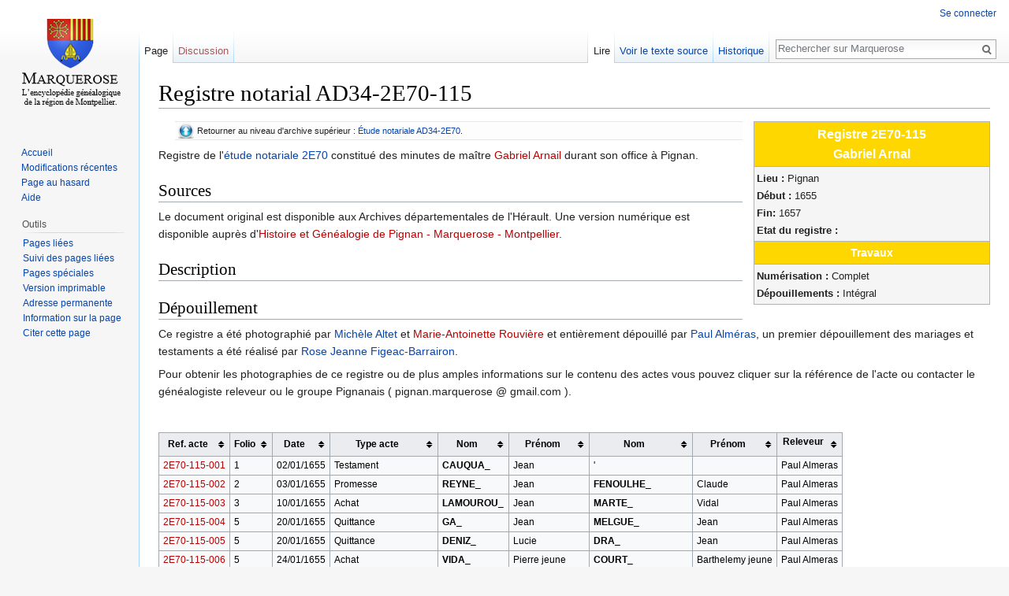

--- FILE ---
content_type: text/html; charset=UTF-8
request_url: https://marquerose.org/wiki/index.php?title=Registre_notarial_AD34-2E70-115
body_size: 11602
content:
<!DOCTYPE html>
<html class="client-nojs" lang="fr" dir="ltr">
<head>
<meta charset="UTF-8"/>
<title>Registre notarial AD34-2E70-115 — Marquerose</title>
<script>document.documentElement.className = document.documentElement.className.replace( /(^|\s)client-nojs(\s|$)/, "$1client-js$2" );</script>
<script>(window.RLQ=window.RLQ||[]).push(function(){mw.config.set({"wgCanonicalNamespace":"","wgCanonicalSpecialPageName":false,"wgNamespaceNumber":0,"wgPageName":"Registre_notarial_AD34-2E70-115","wgTitle":"Registre notarial AD34-2E70-115","wgCurRevisionId":1836,"wgRevisionId":1836,"wgArticleId":486,"wgIsArticle":true,"wgIsRedirect":false,"wgAction":"view","wgUserName":null,"wgUserGroups":["*"],"wgCategories":["34202 Pignan - Relevé","AD34-2E70 - Relevé","AD34-2E - Relevé notarial"],"wgBreakFrames":false,"wgPageContentLanguage":"fr","wgPageContentModel":"wikitext","wgSeparatorTransformTable":[",\t."," \t,"],"wgDigitTransformTable":["",""],"wgDefaultDateFormat":"dmy","wgMonthNames":["","janvier","février","mars","avril","mai","juin","juillet","août","septembre","octobre","novembre","décembre"],"wgMonthNamesShort":["","jan","fév","mar","avr","mai","juin","juil","août","sep","oct","nov","déc"],"wgRelevantPageName":"Registre_notarial_AD34-2E70-115","wgRelevantArticleId":486,"wgRequestId":"aXiHk2fXuaox@GMhYVacfwAAdCY","wgIsProbablyEditable":false,"wgRestrictionEdit":[],"wgRestrictionMove":[],"wgWikiEditorEnabledModules":{"toolbar":false,"dialogs":false,"preview":false,"publish":false},"wgPageFormsAutocompleteValues":[],"wgPageFormsAutocompleteOnAllChars":false,"wgPageFormsFieldProperties":[],"wgPageFormsCargoFields":[],"wgPageFormsDependentFields":[],"wgPageFormsGridValues":[],"wgPageFormsGridParams":[],"wgPageFormsShowOnSelect":[],"wgPageFormsScriptPath":"/wiki/extensions/PageForms","edgValues":[],"wgPageFormsEDSettings":null,"wgAmericanDates":false});mw.loader.state({"site.styles":"ready","noscript":"ready","user.styles":"ready","user":"ready","user.options":"loading","user.tokens":"loading","mediawiki.legacy.shared":"ready","mediawiki.legacy.commonPrint":"ready","mediawiki.sectionAnchor":"ready","mediawiki.skinning.interface":"ready","skins.vector.styles":"ready"});mw.loader.implement("user.options@1x2qlv5",function($,jQuery,require,module){mw.user.options.set({"variant":"fr"});});mw.loader.implement("user.tokens@1nlsxcv",function ( $, jQuery, require, module ) {
mw.user.tokens.set({"editToken":"+\\","patrolToken":"+\\","watchToken":"+\\","csrfToken":"+\\"});/*@nomin*/;

});mw.loader.load(["mediawiki.action.view.postEdit","site","mediawiki.page.startup","mediawiki.user","mediawiki.hidpi","mediawiki.page.ready","jquery.tablesorter","mediawiki.searchSuggest","skins.vector.js"]);});</script>
<link rel="stylesheet" href="/wiki/load.php?debug=false&amp;lang=fr&amp;modules=mediawiki.legacy.commonPrint%2Cshared%7Cmediawiki.sectionAnchor%7Cmediawiki.skinning.interface%7Cskins.vector.styles&amp;only=styles&amp;skin=vector"/>
<script async="" src="/wiki/load.php?debug=false&amp;lang=fr&amp;modules=startup&amp;only=scripts&amp;skin=vector"></script>
<meta name="ResourceLoaderDynamicStyles" content=""/>
<meta name="generator" content="MediaWiki 1.29.1"/>
<link rel="shortcut icon" href="/favicon.ico"/>
<link rel="search" type="application/opensearchdescription+xml" href="/wiki/opensearch_desc.php" title="Marquerose (fr)"/>
<link rel="EditURI" type="application/rsd+xml" href="http://marquerose.org/wiki/api.php?action=rsd"/>
<link rel="alternate" type="application/atom+xml" title="Flux Atom de Marquerose" href="/wiki/index.php?title=Sp%C3%A9cial:Modifications_r%C3%A9centes&amp;feed=atom"/>
</head>
<body class="mediawiki ltr sitedir-ltr mw-hide-empty-elt ns-0 ns-subject page-Registre_notarial_AD34-2E70-115 rootpage-Registre_notarial_AD34-2E70-115 skin-vector action-view">		<div id="mw-page-base" class="noprint"></div>
		<div id="mw-head-base" class="noprint"></div>
		<div id="content" class="mw-body" role="main">
			<a id="top"></a>

						<div class="mw-indicators mw-body-content">
</div>
			<h1 id="firstHeading" class="firstHeading" lang="fr">Registre notarial AD34-2E70-115</h1>
									<div id="bodyContent" class="mw-body-content">
									<div id="siteSub">De Marquerose</div>
								<div id="contentSub"></div>
												<div id="jump-to-nav" class="mw-jump">
					Aller à :					<a href="#mw-head">navigation</a>, 					<a href="#p-search">rechercher</a>
				</div>
				<div id="mw-content-text" lang="fr" dir="ltr" class="mw-content-ltr"><table align="right" width="300" rules="all" border="0" cellpadding="3" cellspacing="0" style="margin: 0 0 1em 1em; border: 1px solid #B2B2B2; border-right-width: 1px solid #B2B2B2; border-bottom-width: 1px solid #B2B2B2; background-color:#f5f5f5">
<tr>
<th colspan="3" style="background-color: #FED600"> <b><font size="3" color="white"> Registre 2E70-115</font></b> <br /> <b><font size="3" color="white">Gabriel Arnal</font></b> <br /> <b> <font size="3" color="white"> </font></b>
</th></tr>
<tr>
<td colspan="3"> <font size="2"> <b>Lieu&#160;: </b> Pignan <br /> <b>Début&#160;: </b> 1655 <br /> <b>Fin:</b> 1657 <br /> <b>Etat du registre&#160;:</b>  <br />
</td></tr>
<tr>
<th colspan="3" bgcolor="#FFD700"> <b><font color="white"> Travaux </font></b>
</th></tr>
<tr>
<td colspan="3"> <font size="2"> <b>Numérisation&#160;:</b> Complet <br /> <b>Dépouillements&#160;:</b> Intégral <br />
</td></tr>
</table>
<table cellpadding="0" cellspacing="0" style="margin: 0 0 0.7em 2em; border: 1px solid #e7e7e7; border-width: 1px 0; text-align:left; font-size:75%; background:#fdfdfd; padding:1px 4px">
<tr>
<td> <img alt="Flèche vershaut bleue.png" src="/wiki/images/thumb/e/e4/Fl%C3%A8che_vershaut_bleue.png/20px-Fl%C3%A8che_vershaut_bleue.png" width="20" height="20" srcset="/wiki/images/thumb/e/e4/Fl%C3%A8che_vershaut_bleue.png/30px-Fl%C3%A8che_vershaut_bleue.png 1.5x, /wiki/images/thumb/e/e4/Fl%C3%A8che_vershaut_bleue.png/40px-Fl%C3%A8che_vershaut_bleue.png 2x" />
</td>
<td style="padding-left:4px" width="100%">Retourner au niveau d'archive supérieur&#160;: <a href="/wiki/index.php?title=%C3%89tude_notariale_AD34-2E70" title="Étude notariale AD34-2E70">Étude notariale AD34-2E70</a>.
</td></tr></table>Registre de l'<a href="/wiki/index.php?title=%C3%89tude_notariale_AD34-2E70" title="Étude notariale AD34-2E70">étude notariale 2E70</a> constitué des minutes de maître <a href="/wiki/index.php?title=Gabriel_Arnail_(notaire)&amp;action=edit&amp;redlink=1" class="new" title="Gabriel Arnail (notaire) (page inexistante)">Gabriel Arnail</a> durant son office à Pignan.
<h2><span class="mw-headline" id="Sources">Sources</span></h2>
<p>Le document original est disponible aux Archives départementales de l'Hérault.
Une version numérique est disponible auprès d'<a href="/wiki/index.php?title=Histoire_et_G%C3%A9n%C3%A9alogie_de_Pignan_-_Marquerose_-_Montpellier_(association)&amp;action=edit&amp;redlink=1" class="new" title="Histoire et Généalogie de Pignan - Marquerose - Montpellier (association) (page inexistante)">Histoire et Généalogie de Pignan - Marquerose - Montpellier</a>.
</p>
<h2><span class="mw-headline" id="Description">Description</span></h2>
<h2><span class="mw-headline" id="D.C3.A9pouillement">Dépouillement</span></h2>
<p>Ce registre a été photographié par <a href="/wiki/index.php?title=Mich%C3%A8le_Altet" title="Michèle Altet">Michèle Altet</a> et <a href="/wiki/index.php?title=Marie-Antoinette_Rouvi%C3%A8re&amp;action=edit&amp;redlink=1" class="new" title="Marie-Antoinette Rouvière (page inexistante)">Marie-Antoinette Rouvière</a> et entièrement dépouillé par <a href="/wiki/index.php?title=Paul_Alm%C3%A9ras" title="Paul Alméras">Paul Alméras</a>, un premier dépouillement des mariages et testaments a été réalisé par <a href="/wiki/index.php?title=Rose_Jeanne_Figeac-Barrairon" title="Rose Jeanne Figeac-Barrairon">Rose Jeanne Figeac-Barrairon</a>.
</p><p>Pour obtenir les photographies de ce registre ou de plus amples informations sur le contenu des actes vous pouvez cliquer sur la référence de l'acte ou contacter le généalogiste releveur ou le groupe Pignanais ( pignan.marquerose @ gmail.com ).
</p><p><br />
</p>
<table class="wikitable sortable" style="font-size:85%">
<tr>
<th> Ref. acte
</th>
<th> Folio
</th>
<th> Date
</th>
<th> Type acte
</th>
<th> Nom
</th>
<th> Prénom
</th>
<th> Nom
</th>
<th> Prénom
</th>
<th> Releveur
<p>
</p>
</th></tr>
<tr>
<td> <a href="/wiki/index.php?title=Acte_notarial_AD34-2E70-115-001&amp;action=edit&amp;redlink=1" class="new" title="Acte notarial AD34-2E70-115-001 (page inexistante)">2E70-115-001</a>
</td>
<td> 1
</td>
<td> 02/01/1655
</td>
<td> Testament
</td>
<td> <b>CAUQUA_</b>
</td>
<td> Jean
</td>
<td> '
</td>
<td>
</td>
<td> Paul Almeras
</td></tr>
<tr>
<td> <a href="/wiki/index.php?title=Acte_notarial_AD34-2E70-115-002&amp;action=edit&amp;redlink=1" class="new" title="Acte notarial AD34-2E70-115-002 (page inexistante)">2E70-115-002</a>
</td>
<td> 2
</td>
<td> 03/01/1655
</td>
<td> Promesse
</td>
<td> <b>REYNE_</b>
</td>
<td> Jean
</td>
<td> <b>FENOULHE_</b>
</td>
<td> Claude
</td>
<td> Paul Almeras
</td></tr>
<tr>
<td> <a href="/wiki/index.php?title=Acte_notarial_AD34-2E70-115-003&amp;action=edit&amp;redlink=1" class="new" title="Acte notarial AD34-2E70-115-003 (page inexistante)">2E70-115-003</a>
</td>
<td> 3
</td>
<td> 10/01/1655
</td>
<td> Achat
</td>
<td> <b>LAMOUROU_</b>
</td>
<td> Jean
</td>
<td> <b>MARTE_</b>
</td>
<td> Vidal
</td>
<td> Paul Almeras
</td></tr>
<tr>
<td> <a href="/wiki/index.php?title=Acte_notarial_AD34-2E70-115-004&amp;action=edit&amp;redlink=1" class="new" title="Acte notarial AD34-2E70-115-004 (page inexistante)">2E70-115-004</a>
</td>
<td> 5
</td>
<td> 20/01/1655
</td>
<td> Quittance
</td>
<td> <b>GA_</b>
</td>
<td> Jean
</td>
<td> <b>MELGUE_</b>
</td>
<td> Jean
</td>
<td> Paul Almeras
</td></tr>
<tr>
<td> <a href="/wiki/index.php?title=Acte_notarial_AD34-2E70-115-005&amp;action=edit&amp;redlink=1" class="new" title="Acte notarial AD34-2E70-115-005 (page inexistante)">2E70-115-005</a>
</td>
<td> 5
</td>
<td> 20/01/1655
</td>
<td> Quittance
</td>
<td> <b>DENIZ_</b>
</td>
<td> Lucie
</td>
<td> <b>DRA_</b>
</td>
<td> Jean
</td>
<td> Paul Almeras
</td></tr>
<tr>
<td> <a href="/wiki/index.php?title=Acte_notarial_AD34-2E70-115-006&amp;action=edit&amp;redlink=1" class="new" title="Acte notarial AD34-2E70-115-006 (page inexistante)">2E70-115-006</a>
</td>
<td> 5
</td>
<td> 24/01/1655
</td>
<td> Achat
</td>
<td> <b>VIDA_</b>
</td>
<td> Pierre jeune
</td>
<td> <b>COURT_</b>
</td>
<td> Barthelemy jeune
</td>
<td> Paul Almeras
</td></tr>
<tr>
<td> <a href="/wiki/index.php?title=Acte_notarial_AD34-2E70-115-007&amp;action=edit&amp;redlink=1" class="new" title="Acte notarial AD34-2E70-115-007 (page inexistante)">2E70-115-007</a>
</td>
<td> 6
</td>
<td> 27/01/1655
</td>
<td> Achat
</td>
<td> <b>DUCRO_</b>
</td>
<td> Pierre
</td>
<td> <b>BASSI_</b>
</td>
<td> Gabriel
</td>
<td> Paul Almeras
</td></tr>
<tr>
<td> <a href="/wiki/index.php?title=Acte_notarial_AD34-2E70-115-008&amp;action=edit&amp;redlink=1" class="new" title="Acte notarial AD34-2E70-115-008 (page inexistante)">2E70-115-008</a>
</td>
<td> 8
</td>
<td> 27/01/1655
</td>
<td> Procuration
</td>
<td> <b>DE PIGNA_</b>
</td>
<td> Marguerite dlle
</td>
<td> <b>DE BRAGUELONN_</b>
</td>
<td> Nicolas noble
</td>
<td> Paul Almeras
</td></tr>
<tr>
<td> <a href="/wiki/index.php?title=Acte_notarial_AD34-2E70-115-009&amp;action=edit&amp;redlink=1" class="new" title="Acte notarial AD34-2E70-115-009 (page inexistante)">2E70-115-009</a>
</td>
<td> 8
</td>
<td> 31/01/1655
</td>
<td> Achat
</td>
<td> <b>ESPINA_</b>
</td>
<td> Estienne
</td>
<td> <b>CHAUNE_</b>
</td>
<td> Guillaume
</td>
<td> Paul Almeras
</td></tr>
<tr>
<td> <a href="/wiki/index.php?title=Acte_notarial_AD34-2E70-115-010&amp;action=edit&amp;redlink=1" class="new" title="Acte notarial AD34-2E70-115-010 (page inexistante)">2E70-115-010</a>
</td>
<td> 10
</td>
<td> 05/02/1655
</td>
<td> Achat
</td>
<td> <b>CHASTE_</b>
</td>
<td> Bernard
</td>
<td> <b>FOURNIE_</b>
</td>
<td> Jean
</td>
<td> Paul Almeras
</td></tr>
<tr>
<td> <a href="/wiki/index.php?title=Acte_notarial_AD34-2E70-115-011&amp;action=edit&amp;redlink=1" class="new" title="Acte notarial AD34-2E70-115-011 (page inexistante)">2E70-115-011</a>
</td>
<td> 11
</td>
<td> 07/02/1655
</td>
<td> Accord
</td>
<td> <b>JAYE_</b>
</td>
<td> Pierre
</td>
<td> <b>COUPIA_</b>
</td>
<td> Jean
</td>
<td> Paul Almeras
</td></tr>
<tr>
<td> <a href="/wiki/index.php?title=Acte_notarial_AD34-2E70-115-012&amp;action=edit&amp;redlink=1" class="new" title="Acte notarial AD34-2E70-115-012 (page inexistante)">2E70-115-012</a>
</td>
<td> 13
</td>
<td> 18/02/1655
</td>
<td> Quittance
</td>
<td> <b>BLANQUE_</b>
</td>
<td> Privat
</td>
<td> <b>MELGUE_</b>
</td>
<td> Jean
</td>
<td> Paul Almeras
</td></tr>
<tr>
<td> <a href="/wiki/index.php?title=Acte_notarial_AD34-2E70-115-013&amp;action=edit&amp;redlink=1" class="new" title="Acte notarial AD34-2E70-115-013 (page inexistante)">2E70-115-013</a>
</td>
<td> 13
</td>
<td> 18/02/1655
</td>
<td> Quittance
</td>
<td> <b>GUIBA_</b>
</td>
<td> Francois
</td>
<td> <b>DUCRO_</b>
</td>
<td> Pierre
</td>
<td> Paul Almeras
</td></tr>
<tr>
<td> <a href="/wiki/index.php?title=Acte_notarial_AD34-2E70-115-014&amp;action=edit&amp;redlink=1" class="new" title="Acte notarial AD34-2E70-115-014 (page inexistante)">2E70-115-014</a>
</td>
<td> 15
</td>
<td> 21/02/1655
</td>
<td> Achat
</td>
<td> <b>RAYNA_</b>
</td>
<td> Pierre
</td>
<td> <b>SAUVAYR_</b>
</td>
<td> Jean
</td>
<td> Paul Almeras
</td></tr>
<tr>
<td> <a href="/wiki/index.php?title=Acte_notarial_AD34-2E70-115-015&amp;action=edit&amp;redlink=1" class="new" title="Acte notarial AD34-2E70-115-015 (page inexistante)">2E70-115-015</a>
</td>
<td> 16
</td>
<td> 22/02/1655
</td>
<td> Prix fait
</td>
<td> <b>MELGUE_</b>
</td>
<td> Jean
</td>
<td> <b>BONNA_</b>
</td>
<td> Anthoine
</td>
<td> Paul Almeras
</td></tr>
<tr>
<td> <a href="/wiki/index.php?title=Acte_notarial_AD34-2E70-115-016&amp;action=edit&amp;redlink=1" class="new" title="Acte notarial AD34-2E70-115-016 (page inexistante)">2E70-115-016</a>
</td>
<td> 17
</td>
<td> 23/02/1655
</td>
<td> Accord
</td>
<td> <b>LAMOUROU_</b>
</td>
<td> Pierre
</td>
<td> <b>LAMOUROU_</b>
</td>
<td> Fulcrand
</td>
<td> Paul Almeras
</td></tr>
<tr>
<td> <a href="/wiki/index.php?title=Acte_notarial_AD34-2E70-115-017&amp;action=edit&amp;redlink=1" class="new" title="Acte notarial AD34-2E70-115-017 (page inexistante)">2E70-115-017</a>
</td>
<td> 18
</td>
<td> 23/02/1655
</td>
<td> Partage
</td>
<td> <b>LAMOUROU_</b>
</td>
<td> Pierre
</td>
<td> '
</td>
<td>
</td>
<td> Paul Almeras
</td></tr>
<tr>
<td> <a href="/wiki/index.php?title=Acte_notarial_AD34-2E70-115-018&amp;action=edit&amp;redlink=1" class="new" title="Acte notarial AD34-2E70-115-018 (page inexistante)">2E70-115-018</a>
</td>
<td> 19
</td>
<td> 23/02/1655
</td>
<td> Achat
</td>
<td> <b>LAMOUROU_</b>
</td>
<td> Estienne
</td>
<td> <b>LAMOUROU_</b>
</td>
<td> Jean
</td>
<td> Paul Almeras
</td></tr>
<tr>
<td> <a href="/wiki/index.php?title=Acte_notarial_AD34-2E70-115-019&amp;action=edit&amp;redlink=1" class="new" title="Acte notarial AD34-2E70-115-019 (page inexistante)">2E70-115-019</a>
</td>
<td> 20
</td>
<td> 24/02/1655
</td>
<td> Donation
</td>
<td> <b>LAMOUROU_</b>
</td>
<td> Pierre vieux
</td>
<td> <b>LAMOUROU_</b>
</td>
<td> Jean
</td>
<td> Paul Almeras
</td></tr>
<tr>
<td> <a href="/wiki/index.php?title=Acte_notarial_AD34-2E70-115-020&amp;action=edit&amp;redlink=1" class="new" title="Acte notarial AD34-2E70-115-020 (page inexistante)">2E70-115-020</a>
</td>
<td> 21
</td>
<td> 25/02/1655
</td>
<td> Achat
</td>
<td> <b>FENOULHE_</b>
</td>
<td> Claude
</td>
<td> <b>JAYE_</b>
</td>
<td> Jean
</td>
<td> Paul Almeras
</td></tr>
<tr>
<td> <a href="/wiki/index.php?title=Acte_notarial_AD34-2E70-115-021&amp;action=edit&amp;redlink=1" class="new" title="Acte notarial AD34-2E70-115-021 (page inexistante)">2E70-115-021</a>
</td>
<td> 22
</td>
<td> 25/02/1655
</td>
<td> Donation
</td>
<td> <b>DENIZ_</b>
</td>
<td> Lucie
</td>
<td> <b>DRA_</b>
</td>
<td> Jean
</td>
<td> Paul Almeras
</td></tr>
<tr>
<td> <a href="/wiki/index.php?title=Acte_notarial_AD34-2E70-115-022&amp;action=edit&amp;redlink=1" class="new" title="Acte notarial AD34-2E70-115-022 (page inexistante)">2E70-115-022</a>
</td>
<td> 23
</td>
<td> 25/02/1655
</td>
<td> Donation
</td>
<td> <b>DENIZ_</b>
</td>
<td> Lucie
</td>
<td> <b>DRA_</b>
</td>
<td> Jean
</td>
<td> Paul Almeras
</td></tr>
<tr>
<td> <a href="/wiki/index.php?title=Acte_notarial_AD34-2E70-115-023&amp;action=edit&amp;redlink=1" class="new" title="Acte notarial AD34-2E70-115-023 (page inexistante)">2E70-115-023</a>
</td>
<td> 24
</td>
<td> 07/03/1655
</td>
<td> Vente de fruits
</td>
<td> <b>BANALHIE_</b>
</td>
<td> Francois
</td>
<td> <b>FOURNIE_</b>
</td>
<td> Habram
</td>
<td> Paul Almeras
</td></tr>
<tr>
<td> <a href="/wiki/index.php?title=Acte_notarial_AD34-2E70-115-024&amp;action=edit&amp;redlink=1" class="new" title="Acte notarial AD34-2E70-115-024 (page inexistante)">2E70-115-024</a>
</td>
<td> 25
</td>
<td> 10/03/1655
</td>
<td> Mise en possession
</td>
<td> <b>SALLAMO_</b>
</td>
<td> Louis
</td>
<td> <b>MENGI_</b>
</td>
<td> Jean
</td>
<td> Paul Almeras
</td></tr>
<tr>
<td> <a href="/wiki/index.php?title=Acte_notarial_AD34-2E70-115-025&amp;action=edit&amp;redlink=1" class="new" title="Acte notarial AD34-2E70-115-025 (page inexistante)">2E70-115-025</a>
</td>
<td> 26
</td>
<td> 15/03/1655
</td>
<td> Testament
</td>
<td> <b>GAILHA_</b>
</td>
<td> Francois
</td>
<td> '
</td>
<td>
</td>
<td> Paul Almeras
</td></tr>
<tr>
<td> <a href="/wiki/index.php?title=Acte_notarial_AD34-2E70-115-026&amp;action=edit&amp;redlink=1" class="new" title="Acte notarial AD34-2E70-115-026 (page inexistante)">2E70-115-026</a>
</td>
<td> 26
</td>
<td> 15/03/1655
</td>
<td> Cession
</td>
<td> <b>GAILHA_</b>
</td>
<td> Francois
</td>
<td> <b>GAILHA_</b>
</td>
<td> Anthoine
</td>
<td> Paul Almeras
</td></tr>
<tr>
<td> <a href="/wiki/index.php?title=Acte_notarial_AD34-2E70-115-027&amp;action=edit&amp;redlink=1" class="new" title="Acte notarial AD34-2E70-115-027 (page inexistante)">2E70-115-027</a>
</td>
<td> 27
</td>
<td> 16/03/1655
</td>
<td> Obligation
</td>
<td> <b>GAILHA_</b>
</td>
<td> Anthoine
</td>
<td> <b>GAILHA_</b>
</td>
<td> Francois
</td>
<td> Paul Almeras
</td></tr>
<tr>
<td> <a href="/wiki/index.php?title=Acte_notarial_AD34-2E70-115-028&amp;action=edit&amp;redlink=1" class="new" title="Acte notarial AD34-2E70-115-028 (page inexistante)">2E70-115-028</a>
</td>
<td> 27
</td>
<td> 17/03/1655
</td>
<td> Cession
</td>
<td> <b>LAMOUROU_</b>
</td>
<td> Estienne
</td>
<td> <b>LAMOUROU_</b>
</td>
<td> Jean
</td>
<td> Paul Almeras
</td></tr>
<tr>
<td> <a href="/wiki/index.php?title=Acte_notarial_AD34-2E70-115-029&amp;action=edit&amp;redlink=1" class="new" title="Acte notarial AD34-2E70-115-029 (page inexistante)">2E70-115-029</a>
</td>
<td> 28
</td>
<td> 22/03/1655
</td>
<td> Obligation
</td>
<td> <b>VALLIE_</b>
</td>
<td> Pierre
</td>
<td> <b>MELGUE_</b>
</td>
<td> Jean
</td>
<td> Paul Almeras
</td></tr>
<tr>
<td> <a href="/wiki/index.php?title=Acte_notarial_AD34-2E70-115-030&amp;action=edit&amp;redlink=1" class="new" title="Acte notarial AD34-2E70-115-030 (page inexistante)">2E70-115-030</a>
</td>
<td> 28
</td>
<td> 22/03/1655
</td>
<td> Apprentissage
</td>
<td> <b>MELGUE_</b>
</td>
<td> Jean
</td>
<td> <b>CAVALLIE_</b>
</td>
<td> Fulcrand
</td>
<td> Paul Almeras
</td></tr>
<tr>
<td> <a href="/wiki/index.php?title=Acte_notarial_AD34-2E70-115-031&amp;action=edit&amp;redlink=1" class="new" title="Acte notarial AD34-2E70-115-031 (page inexistante)">2E70-115-031</a>
</td>
<td> 29
</td>
<td> 25/03/1655
</td>
<td> Quittance
</td>
<td> <b>SALTE_</b>
</td>
<td> Pierre
</td>
<td> <b>DE MONTGUIBER_</b>
</td>
<td> Paul
</td>
<td> Paul Almeras
</td></tr>
<tr>
<td> <a href="/wiki/index.php?title=Acte_notarial_AD34-2E70-115-032&amp;action=edit&amp;redlink=1" class="new" title="Acte notarial AD34-2E70-115-032 (page inexistante)">2E70-115-032</a>
</td>
<td> 29
</td>
<td> 29/03/1655
</td>
<td> Donation
</td>
<td> <b>BONNIO_</b>
</td>
<td> Beatrix
</td>
<td> <b>RADIE_</b>
</td>
<td> Agnes
</td>
<td> Paul Almeras
</td></tr>
<tr>
<td> <a href="/wiki/index.php?title=Acte_notarial_AD34-2E70-115-033&amp;action=edit&amp;redlink=1" class="new" title="Acte notarial AD34-2E70-115-033 (page inexistante)">2E70-115-033</a>
</td>
<td> 30
</td>
<td> 02/04/1655
</td>
<td> Delaissement
</td>
<td> <b>RICOM_</b>
</td>
<td> Anthoinette
</td>
<td> <b>JAYE_</b>
</td>
<td> Pierre
</td>
<td> Paul Almeras
</td></tr>
<tr>
<td> <a href="/wiki/index.php?title=Acte_notarial_AD34-2E70-115-034&amp;action=edit&amp;redlink=1" class="new" title="Acte notarial AD34-2E70-115-034 (page inexistante)">2E70-115-034</a>
</td>
<td> 31
</td>
<td> 11/04/1655
</td>
<td> Bail
</td>
<td> <b>PINED_</b>
</td>
<td> Michel
</td>
<td> <b>TEULO_</b>
</td>
<td> Jean
</td>
<td> Paul Almeras
</td></tr>
<tr>
<td> <a href="/wiki/index.php?title=Acte_notarial_AD34-2E70-115-035&amp;action=edit&amp;redlink=1" class="new" title="Acte notarial AD34-2E70-115-035 (page inexistante)">2E70-115-035</a>
</td>
<td> 32
</td>
<td> 14/04/1655
</td>
<td> Quittance
</td>
<td> <b>FENOULHE_</b>
</td>
<td> Pierre
</td>
<td> <b>FENOULHE_</b>
</td>
<td> Claude
</td>
<td> Paul Almeras
</td></tr>
<tr>
<td> <a href="/wiki/index.php?title=Acte_notarial_AD34-2E70-115-036&amp;action=edit&amp;redlink=1" class="new" title="Acte notarial AD34-2E70-115-036 (page inexistante)">2E70-115-036</a>
</td>
<td> 33
</td>
<td> 16/04/1655
</td>
<td> Obligation
</td>
<td> <b>GELL_</b>
</td>
<td> Anthoine
</td>
<td> <b>RE_</b>
</td>
<td> Aron
</td>
<td> Paul Almeras
</td></tr>
<tr>
<td> <a href="/wiki/index.php?title=Acte_notarial_AD34-2E70-115-037&amp;action=edit&amp;redlink=1" class="new" title="Acte notarial AD34-2E70-115-037 (page inexistante)">2E70-115-037</a>
</td>
<td> 33
</td>
<td> 19/03/1655
</td>
<td> Obligation
</td>
<td> <b>PINED_</b>
</td>
<td> Jean
</td>
<td> <b>PEPI_</b>
</td>
<td> Marie
</td>
<td> Paul Almeras
</td></tr>
<tr>
<td> <a href="/wiki/index.php?title=Acte_notarial_AD34-2E70-115-038&amp;action=edit&amp;redlink=1" class="new" title="Acte notarial AD34-2E70-115-038 (page inexistante)">2E70-115-038</a>
</td>
<td> 34
</td>
<td> 02/05/1655
</td>
<td> Contrat de mariage
</td>
<td> <b>BRUNE_</b>
</td>
<td> Pierre
</td>
<td> <b>POUJO_</b>
</td>
<td> Anthoinette
</td>
<td> Paul Almeras
</td></tr>
<tr>
<td> <a href="/wiki/index.php?title=Acte_notarial_AD34-2E70-115-039&amp;action=edit&amp;redlink=1" class="new" title="Acte notarial AD34-2E70-115-039 (page inexistante)">2E70-115-039</a>
</td>
<td> 34
</td>
<td> 20/03/1655
</td>
<td> Obligation
</td>
<td> <b>ESPINA_</b>
</td>
<td> Denis
</td>
<td> <b>LAUREN_</b>
</td>
<td> Anthoine
</td>
<td> Paul Almeras
</td></tr>
<tr>
<td> <a href="/wiki/index.php?title=Acte_notarial_AD34-2E70-115-040&amp;action=edit&amp;redlink=1" class="new" title="Acte notarial AD34-2E70-115-040 (page inexistante)">2E70-115-040</a>
</td>
<td> 36
</td>
<td> 05/05/1655
</td>
<td> Afferme
</td>
<td> <b>SAGUI_</b>
</td>
<td> Claude
</td>
<td> <b>COURTIE_</b>
</td>
<td> Maurin
</td>
<td> Paul Almeras
</td></tr>
<tr>
<td> <a href="/wiki/index.php?title=Acte_notarial_AD34-2E70-115-041&amp;action=edit&amp;redlink=1" class="new" title="Acte notarial AD34-2E70-115-041 (page inexistante)">2E70-115-041</a>
</td>
<td> 37
</td>
<td> 09/05/1655
</td>
<td> Arrentement
</td>
<td> <b>BONNIO_</b>
</td>
<td> Pierre
</td>
<td> <b>LAUREN_</b>
</td>
<td> Anthoine
</td>
<td> Paul Almeras
</td></tr>
<tr>
<td> <a href="/wiki/index.php?title=Acte_notarial_AD34-2E70-115-042&amp;action=edit&amp;redlink=1" class="new" title="Acte notarial AD34-2E70-115-042 (page inexistante)">2E70-115-042</a>
</td>
<td> 37
</td>
<td> 09/05/1655
</td>
<td> Achat
</td>
<td> <b>SOLLIE_</b>
</td>
<td> Pierre
</td>
<td> <b>DUPON_</b>
</td>
<td> Anthoine
</td>
<td> Paul Almeras
</td></tr>
<tr>
<td> <a href="/wiki/index.php?title=Acte_notarial_AD34-2E70-115-043&amp;action=edit&amp;redlink=1" class="new" title="Acte notarial AD34-2E70-115-043 (page inexistante)">2E70-115-043</a>
</td>
<td> 38
</td>
<td> 12/05/1655
</td>
<td> Association
</td>
<td> <b>PEYROLLE_</b>
</td>
<td> Jean
</td>
<td> '
</td>
<td>
</td>
<td> Paul Almeras
</td></tr>
<tr>
<td> <a href="/wiki/index.php?title=Acte_notarial_AD34-2E70-115-044&amp;action=edit&amp;redlink=1" class="new" title="Acte notarial AD34-2E70-115-044 (page inexistante)">2E70-115-044</a>
</td>
<td> 39
</td>
<td> 16/05/1655
</td>
<td> Engagement
</td>
<td> <b>DHERBI_</b>
</td>
<td> Pierre
</td>
<td> <b>GUIBA_</b>
</td>
<td> Francois
</td>
<td> Paul Almeras
</td></tr>
<tr>
<td> <a href="/wiki/index.php?title=Acte_notarial_AD34-2E70-115-045&amp;action=edit&amp;redlink=1" class="new" title="Acte notarial AD34-2E70-115-045 (page inexistante)">2E70-115-045</a>
</td>
<td> 41
</td>
<td> 17/05/1655
</td>
<td> Bail
</td>
<td> <b>PINED_</b>
</td>
<td> Michel
</td>
<td> <b>TEULO_</b>
</td>
<td> Jean
</td>
<td> Paul Almeras
</td></tr>
<tr>
<td> <a href="/wiki/index.php?title=Acte_notarial_AD34-2E70-115-046&amp;action=edit&amp;redlink=1" class="new" title="Acte notarial AD34-2E70-115-046 (page inexistante)">2E70-115-046</a>
</td>
<td> 42
</td>
<td> 27/05/1655
</td>
<td> Reconnaissance feoda
</td>
<td> <b>AURELL_</b>
</td>
<td> Jean
</td>
<td> <b>DE PIGNA_</b>
</td>
<td> Isabeau dlle
</td>
<td> Paul Almeras
</td></tr>
<tr>
<td> <a href="/wiki/index.php?title=Acte_notarial_AD34-2E70-115-047&amp;action=edit&amp;redlink=1" class="new" title="Acte notarial AD34-2E70-115-047 (page inexistante)">2E70-115-047</a>
</td>
<td> 43
</td>
<td> 02/06/1655
</td>
<td> Achat
</td>
<td> <b>MOURGU_</b>
</td>
<td> Francois
</td>
<td> <b>ROUQUE_</b>
</td>
<td> Anthoine
</td>
<td> Paul Almeras
</td></tr>
<tr>
<td> <a href="/wiki/index.php?title=Acte_notarial_AD34-2E70-115-048&amp;action=edit&amp;redlink=1" class="new" title="Acte notarial AD34-2E70-115-048 (page inexistante)">2E70-115-048</a>
</td>
<td> 44
</td>
<td> 09/06/1655
</td>
<td> Quittance
</td>
<td> <b>LAMOUROU_</b>
</td>
<td> Pierre plus vieux
</td>
<td> <b>LEQUE_</b>
</td>
<td> Claude
</td>
<td> Paul Almeras
</td></tr>
<tr>
<td> <a href="/wiki/index.php?title=Acte_notarial_AD34-2E70-115-049&amp;action=edit&amp;redlink=1" class="new" title="Acte notarial AD34-2E70-115-049 (page inexistante)">2E70-115-049</a>
</td>
<td> 44
</td>
<td> 09/06/1655
</td>
<td> Quittance
</td>
<td> <b>LAMOUROU_</b>
</td>
<td> Jean
</td>
<td> <b>LEQUE_</b>
</td>
<td> Claude
</td>
<td> Paul Almeras
</td></tr>
<tr>
<td> <a href="/wiki/index.php?title=Acte_notarial_AD34-2E70-115-050&amp;action=edit&amp;redlink=1" class="new" title="Acte notarial AD34-2E70-115-050 (page inexistante)">2E70-115-050</a>
</td>
<td> 45
</td>
<td> 09/06/1655
</td>
<td> Quittance
</td>
<td> <b>LEQUE_</b>
</td>
<td> Claude
</td>
<td> <b>ABRI_</b>
</td>
<td> Jeanne
</td>
<td> Paul Almeras
</td></tr>
<tr>
<td> <a href="/wiki/index.php?title=Acte_notarial_AD34-2E70-115-051&amp;action=edit&amp;redlink=1" class="new" title="Acte notarial AD34-2E70-115-051 (page inexistante)">2E70-115-051</a>
</td>
<td> 45
</td>
<td> 09/06/1655
</td>
<td> Obligation
</td>
<td> <b>CAZA_</b>
</td>
<td> Thomas
</td>
<td> <b>COMBETTE_</b>
</td>
<td> Pierre
</td>
<td> Paul Almeras
</td></tr>
<tr>
<td> <a href="/wiki/index.php?title=Acte_notarial_AD34-2E70-115-052&amp;action=edit&amp;redlink=1" class="new" title="Acte notarial AD34-2E70-115-052 (page inexistante)">2E70-115-052</a>
</td>
<td> 46
</td>
<td> 10/06/1655
</td>
<td> Engagement
</td>
<td> <b>MARTI_</b>
</td>
<td> Pierre
</td>
<td> <b>FAYBESS_</b>
</td>
<td> Jacques
</td>
<td> Paul Almeras
</td></tr>
<tr>
<td> <a href="/wiki/index.php?title=Acte_notarial_AD34-2E70-115-053&amp;action=edit&amp;redlink=1" class="new" title="Acte notarial AD34-2E70-115-053 (page inexistante)">2E70-115-053</a>
</td>
<td> 47
</td>
<td> 10/06/1655
</td>
<td> Achat
</td>
<td> <b>MICHE_</b>
</td>
<td> Pierre
</td>
<td> <b>GIBER_</b>
</td>
<td> Jacques
</td>
<td> Paul Almeras
</td></tr>
<tr>
<td> <a href="/wiki/index.php?title=Acte_notarial_AD34-2E70-115-054&amp;action=edit&amp;redlink=1" class="new" title="Acte notarial AD34-2E70-115-054 (page inexistante)">2E70-115-054</a>
</td>
<td> 49
</td>
<td> 20/06/1655
</td>
<td> Obligation
</td>
<td> <b>LAMOUROU_</b>
</td>
<td> Estienne
</td>
<td> <b>CREZEGU_</b>
</td>
<td> Anthoine
</td>
<td> Paul Almeras
</td></tr>
<tr>
<td> <a href="/wiki/index.php?title=Acte_notarial_AD34-2E70-115-055&amp;action=edit&amp;redlink=1" class="new" title="Acte notarial AD34-2E70-115-055 (page inexistante)">2E70-115-055</a>
</td>
<td> 49
</td>
<td> 23/06/1655
</td>
<td> Arrentement
</td>
<td> <b>DE MANN_</b>
</td>
<td> Jean noble
</td>
<td> <b>PER_</b>
</td>
<td>
</td>
<td> Paul Almeras
</td></tr>
<tr>
<td> <a href="/wiki/index.php?title=Acte_notarial_AD34-2E70-115-056&amp;action=edit&amp;redlink=1" class="new" title="Acte notarial AD34-2E70-115-056 (page inexistante)">2E70-115-056</a>
</td>
<td> 50
</td>
<td> 29/07/1655
</td>
<td> Donation
</td>
<td> <b>DUBOI_</b>
</td>
<td> Isabeau
</td>
<td> <b>GA_</b>
</td>
<td> Jean
</td>
<td> Paul Almeras
</td></tr>
<tr>
<td> <a href="/wiki/index.php?title=Acte_notarial_AD34-2E70-115-057&amp;action=edit&amp;redlink=1" class="new" title="Acte notarial AD34-2E70-115-057 (page inexistante)">2E70-115-057</a>
</td>
<td> 51
</td>
<td> 01/08/1655
</td>
<td> Achat
</td>
<td> <b>MARTI_</b>
</td>
<td> Pierre
</td>
<td> <b>SAPT_</b>
</td>
<td> Jean
</td>
<td> Paul Almeras
</td></tr>
<tr>
<td> <a href="/wiki/index.php?title=Acte_notarial_AD34-2E70-115-058&amp;action=edit&amp;redlink=1" class="new" title="Acte notarial AD34-2E70-115-058 (page inexistante)">2E70-115-058</a>
</td>
<td> 52
</td>
<td> 06/08/1655
</td>
<td> Testament
</td>
<td> <b>NOUVE_</b>
</td>
<td> Guillaumette
</td>
<td> '
</td>
<td>
</td>
<td> Paul Almeras
</td></tr>
<tr>
<td> <a href="/wiki/index.php?title=Acte_notarial_AD34-2E70-115-059&amp;action=edit&amp;redlink=1" class="new" title="Acte notarial AD34-2E70-115-059 (page inexistante)">2E70-115-059</a>
</td>
<td> 52
</td>
<td> 08/08/1655
</td>
<td> Obligation
</td>
<td> <b>PEYROLLE_</b>
</td>
<td> Jean
</td>
<td> <b>MELGUE_</b>
</td>
<td> Jean
</td>
<td> Paul Almeras
</td></tr>
<tr>
<td> <a href="/wiki/index.php?title=Acte_notarial_AD34-2E70-115-060&amp;action=edit&amp;redlink=1" class="new" title="Acte notarial AD34-2E70-115-060 (page inexistante)">2E70-115-060</a>
</td>
<td> 53
</td>
<td> 07/08/1655
</td>
<td> Obligation
</td>
<td> <b>MARTINIE_</b>
</td>
<td> Pierre
</td>
<td> <b>Benichet_</b>
</td>
<td> Guillaume
</td>
<td> Paul Almeras
</td></tr>
<tr>
<td> <a href="/wiki/index.php?title=Acte_notarial_AD34-2E70-115-061&amp;action=edit&amp;redlink=1" class="new" title="Acte notarial AD34-2E70-115-061 (page inexistante)">2E70-115-061</a>
</td>
<td> 54
</td>
<td> 08/08/1655
</td>
<td> Quittance
</td>
<td> <b>BLAN_</b>
</td>
<td> Robert
</td>
<td> <b>DELONDR_</b>
</td>
<td> Pierre
</td>
<td> Paul Almeras
</td></tr>
<tr>
<td> <a href="/wiki/index.php?title=Acte_notarial_AD34-2E70-115-062&amp;action=edit&amp;redlink=1" class="new" title="Acte notarial AD34-2E70-115-062 (page inexistante)">2E70-115-062</a>
</td>
<td> 54
</td>
<td> 10/08/1655
</td>
<td> Quittance
</td>
<td> <b>CAPPE_</b>
</td>
<td> Jean
</td>
<td> <b>ROBER_</b>
</td>
<td> Jean
</td>
<td> Paul Almeras
</td></tr>
<tr>
<td> <a href="/wiki/index.php?title=Acte_notarial_AD34-2E70-115-063&amp;action=edit&amp;redlink=1" class="new" title="Acte notarial AD34-2E70-115-063 (page inexistante)">2E70-115-063</a>
</td>
<td> 55
</td>
<td> 12/08/1655
</td>
<td> Obligation
</td>
<td> <b>LAMOUROU_</b>
</td>
<td> Fulcrand
</td>
<td> <b>CREZEGU_</b>
</td>
<td> Anthoine
</td>
<td> Paul Almeras
</td></tr>
<tr>
<td> <a href="/wiki/index.php?title=Acte_notarial_AD34-2E70-115-064&amp;action=edit&amp;redlink=1" class="new" title="Acte notarial AD34-2E70-115-064 (page inexistante)">2E70-115-064</a>
</td>
<td> 55
</td>
<td> 16/08/1655
</td>
<td> Achat
</td>
<td> <b>GA_</b>
</td>
<td> Jean
</td>
<td> <b>MELGUE_</b>
</td>
<td> Jean
</td>
<td> Paul Almeras
</td></tr>
<tr>
<td> <a href="/wiki/index.php?title=Acte_notarial_AD34-2E70-115-065&amp;action=edit&amp;redlink=1" class="new" title="Acte notarial AD34-2E70-115-065 (page inexistante)">2E70-115-065</a>
</td>
<td> 56
</td>
<td> 16/08/1655
</td>
<td> Achat
</td>
<td> <b>FIZIAU_</b>
</td>
<td> Estienne
</td>
<td> <b>FIZIAU_</b>
</td>
<td> Izac
</td>
<td> Paul Almeras
</td></tr>
<tr>
<td> <a href="/wiki/index.php?title=Acte_notarial_AD34-2E70-115-066&amp;action=edit&amp;redlink=1" class="new" title="Acte notarial AD34-2E70-115-066 (page inexistante)">2E70-115-066</a>
</td>
<td> 57
</td>
<td> 17/08/1655
</td>
<td> Cession
</td>
<td> <b>IRLANDE_</b>
</td>
<td> Fulcrand
</td>
<td> <b>VALEBOUZ_</b>
</td>
<td> Barthelemy
</td>
<td> Paul Almeras
</td></tr>
<tr>
<td> <a href="/wiki/index.php?title=Acte_notarial_AD34-2E70-115-067&amp;action=edit&amp;redlink=1" class="new" title="Acte notarial AD34-2E70-115-067 (page inexistante)">2E70-115-067</a>
</td>
<td> 58
</td>
<td> 18/08/1655
</td>
<td> Testament
</td>
<td> <b>DRA_</b>
</td>
<td> Jean
</td>
<td> '
</td>
<td>
</td>
<td> Paul Almeras
</td></tr>
<tr>
<td> <a href="/wiki/index.php?title=Acte_notarial_AD34-2E70-115-068&amp;action=edit&amp;redlink=1" class="new" title="Acte notarial AD34-2E70-115-068 (page inexistante)">2E70-115-068</a>
</td>
<td> 58
</td>
<td> 24/08/1655
</td>
<td> Quittance
</td>
<td> <b>VALLEBOUZ_</b>
</td>
<td> Barthelemy
</td>
<td> <b>BENOI_</b>
</td>
<td> Pierre
</td>
<td> Paul Almeras
</td></tr>
<tr>
<td> <a href="/wiki/index.php?title=Acte_notarial_AD34-2E70-115-069&amp;action=edit&amp;redlink=1" class="new" title="Acte notarial AD34-2E70-115-069 (page inexistante)">2E70-115-069</a>
</td>
<td> 59
</td>
<td> 24/08/1655
</td>
<td> Achat
</td>
<td> <b>VALLEBOUZ_</b>
</td>
<td> Barthelemy
</td>
<td> <b>ROUZE_</b>
</td>
<td> Jeanne
</td>
<td> Paul Almeras
</td></tr>
<tr>
<td> <a href="/wiki/index.php?title=Acte_notarial_AD34-2E70-115-070&amp;action=edit&amp;redlink=1" class="new" title="Acte notarial AD34-2E70-115-070 (page inexistante)">2E70-115-070</a>
</td>
<td> 60
</td>
<td> 01/09/1655
</td>
<td> Testament
</td>
<td> <b>CREZEGU_</b>
</td>
<td> Anthoine
</td>
<td> '
</td>
<td>
</td>
<td> Paul Almeras
</td></tr>
<tr>
<td> <a href="/wiki/index.php?title=Acte_notarial_AD34-2E70-115-071&amp;action=edit&amp;redlink=1" class="new" title="Acte notarial AD34-2E70-115-071 (page inexistante)">2E70-115-071</a>
</td>
<td> 62
</td>
<td> 09/09/1655
</td>
<td> Testament
</td>
<td> <b>BLAN_</b>
</td>
<td> Pierre
</td>
<td> '
</td>
<td>
</td>
<td> Paul Almeras
</td></tr>
<tr>
<td> <a href="/wiki/index.php?title=Acte_notarial_AD34-2E70-115-072&amp;action=edit&amp;redlink=1" class="new" title="Acte notarial AD34-2E70-115-072 (page inexistante)">2E70-115-072</a>
</td>
<td> 63
</td>
<td> 12/09/1655
</td>
<td> Vente de fruits
</td>
<td> <b>DE MANN_</b>
</td>
<td> Jean noble
</td>
<td> <b>VIGUIE_</b>
</td>
<td> Pierre
</td>
<td> Paul Almeras
</td></tr>
<tr>
<td> <a href="/wiki/index.php?title=Acte_notarial_AD34-2E70-115-073&amp;action=edit&amp;redlink=1" class="new" title="Acte notarial AD34-2E70-115-073 (page inexistante)">2E70-115-073</a>
</td>
<td> 64
</td>
<td> 16/09/1655
</td>
<td> Arrentement
</td>
<td> <b>DE MANN_</b>
</td>
<td> Jean noble
</td>
<td> <b>DELEUZ_</b>
</td>
<td> Francois
</td>
<td> Paul Almeras
</td></tr>
<tr>
<td> <a href="/wiki/index.php?title=Acte_notarial_AD34-2E70-115-074&amp;action=edit&amp;redlink=1" class="new" title="Acte notarial AD34-2E70-115-074 (page inexistante)">2E70-115-074</a>
</td>
<td> 66
</td>
<td> 17/09/1655
</td>
<td> Quittance
</td>
<td> <b>GRASSE_</b>
</td>
<td> Marie
</td>
<td> <b>JAYE_</b>
</td>
<td> Pierre
</td>
<td> Paul Almeras
</td></tr>
<tr>
<td> <a href="/wiki/index.php?title=Acte_notarial_AD34-2E70-115-075&amp;action=edit&amp;redlink=1" class="new" title="Acte notarial AD34-2E70-115-075 (page inexistante)">2E70-115-075</a>
</td>
<td> 67
</td>
<td> 13/10/1655
</td>
<td> Contrat de mariage
</td>
<td> <b>PORTE_</b>
</td>
<td> Charles
</td>
<td> <b>GRASSE_</b>
</td>
<td> Marie
</td>
<td> Paul Almeras
</td></tr>
<tr>
<td> <a href="/wiki/index.php?title=Acte_notarial_AD34-2E70-115-076&amp;action=edit&amp;redlink=1" class="new" title="Acte notarial AD34-2E70-115-076 (page inexistante)">2E70-115-076</a>
</td>
<td> 69
</td>
<td> 11/10/1655
</td>
<td> Achat
</td>
<td> <b>RAYNA_</b>
</td>
<td> Pierre
</td>
<td> <b>DELPIOC_</b>
</td>
<td> Jean
</td>
<td> Paul Almeras
</td></tr>
<tr>
<td> <a href="/wiki/index.php?title=Acte_notarial_AD34-2E70-115-077&amp;action=edit&amp;redlink=1" class="new" title="Acte notarial AD34-2E70-115-077 (page inexistante)">2E70-115-077</a>
</td>
<td> 70
</td>
<td> 13/10/1655
</td>
<td> Obligation
</td>
<td> <b>AUBARI_</b>
</td>
<td> Jean
</td>
<td> <b>DE RICAR_</b>
</td>
<td> Anthoine noble
</td>
<td> Paul Almeras
</td></tr>
<tr>
<td> <a href="/wiki/index.php?title=Acte_notarial_AD34-2E70-115-078&amp;action=edit&amp;redlink=1" class="new" title="Acte notarial AD34-2E70-115-078 (page inexistante)">2E70-115-078</a>
</td>
<td> 71
</td>
<td> 14/10/1655
</td>
<td> Achat
</td>
<td> <b>BASTID_</b>
</td>
<td> Raymond
</td>
<td> <b>VAYSSAD_</b>
</td>
<td> Jean
</td>
<td> Paul Almeras
</td></tr>
<tr>
<td> <a href="/wiki/index.php?title=Acte_notarial_AD34-2E70-115-079&amp;action=edit&amp;redlink=1" class="new" title="Acte notarial AD34-2E70-115-079 (page inexistante)">2E70-115-079</a>
</td>
<td> 72
</td>
<td> 29/10/1655
</td>
<td> Testament
</td>
<td> <b>BASCO_</b>
</td>
<td> Marguerite
</td>
<td> '
</td>
<td>
</td>
<td> Paul Almeras
</td></tr>
<tr>
<td> <a href="/wiki/index.php?title=Acte_notarial_AD34-2E70-115-080&amp;action=edit&amp;redlink=1" class="new" title="Acte notarial AD34-2E70-115-080 (page inexistante)">2E70-115-080</a>
</td>
<td> 73
</td>
<td> 07/11/1655
</td>
<td> Achat
</td>
<td> <b>MARTI_</b>
</td>
<td> Pierre
</td>
<td> <b>LEAUTAU_</b>
</td>
<td> Amos
</td>
<td> Paul Almeras
</td></tr>
<tr>
<td> <a href="/wiki/index.php?title=Acte_notarial_AD34-2E70-115-081&amp;action=edit&amp;redlink=1" class="new" title="Acte notarial AD34-2E70-115-081 (page inexistante)">2E70-115-081</a>
</td>
<td> 74
</td>
<td> 14/11/1655
</td>
<td> Bail
</td>
<td> <b>BONNIO_</b>
</td>
<td> Estienne
</td>
<td> <b>ESCURE_</b>
</td>
<td> Anthoine
</td>
<td> Paul Almeras
</td></tr>
<tr>
<td> <a href="/wiki/index.php?title=Acte_notarial_AD34-2E70-115-082&amp;action=edit&amp;redlink=1" class="new" title="Acte notarial AD34-2E70-115-082 (page inexistante)">2E70-115-082</a>
</td>
<td> 75
</td>
<td> 14/11/1655
</td>
<td> Ratification
</td>
<td> <b>BONNIE_</b>
</td>
<td> Fulcrand
</td>
<td> '
</td>
<td>
</td>
<td> Paul Almeras
</td></tr>
<tr>
<td> <a href="/wiki/index.php?title=Acte_notarial_AD34-2E70-115-083&amp;action=edit&amp;redlink=1" class="new" title="Acte notarial AD34-2E70-115-083 (page inexistante)">2E70-115-083</a>
</td>
<td> 76
</td>
<td> 14/11/1655
</td>
<td> Apprentissage
</td>
<td> <b>VALLA_</b>
</td>
<td> Pierre
</td>
<td> <b>BERTRAN_</b>
</td>
<td> Jean
</td>
<td> Paul Almeras
</td></tr>
<tr>
<td> <a href="/wiki/index.php?title=Acte_notarial_AD34-2E70-115-084&amp;action=edit&amp;redlink=1" class="new" title="Acte notarial AD34-2E70-115-084 (page inexistante)">2E70-115-084</a>
</td>
<td> 77
</td>
<td> 02/12/1655
</td>
<td> Cession
</td>
<td> <b>SAIGNE_</b>
</td>
<td> Claude
</td>
<td> <b>COURTIE_</b>
</td>
<td> Maurice
</td>
<td> Paul Almeras
</td></tr>
<tr>
<td> <a href="/wiki/index.php?title=Acte_notarial_AD34-2E70-115-085&amp;action=edit&amp;redlink=1" class="new" title="Acte notarial AD34-2E70-115-085 (page inexistante)">2E70-115-085</a>
</td>
<td> 78
</td>
<td> 11/12/1655
</td>
<td> Obligation
</td>
<td> <b>MOURGUE_</b>
</td>
<td> Francoise
</td>
<td> <b>MAZE_</b>
</td>
<td> Jean
</td>
<td> Paul Almeras
</td></tr>
<tr>
<td> <a href="/wiki/index.php?title=Acte_notarial_AD34-2E70-115-086&amp;action=edit&amp;redlink=1" class="new" title="Acte notarial AD34-2E70-115-086 (page inexistante)">2E70-115-086</a>
</td>
<td> 78
</td>
<td> 11/12/1655
</td>
<td> Quittance
</td>
<td> <b>MAYNIL_</b>
</td>
<td> Jacob
</td>
<td> <b>MOURGUE_</b>
</td>
<td> Francoise
</td>
<td> Paul Almeras
</td></tr>
<tr>
<td> <a href="/wiki/index.php?title=Acte_notarial_AD34-2E70-115-087&amp;action=edit&amp;redlink=1" class="new" title="Acte notarial AD34-2E70-115-087 (page inexistante)">2E70-115-087</a>
</td>
<td> 79
</td>
<td> 13/12/1655
</td>
<td> Quittance
</td>
<td> <b>MAYNIL_</b>
</td>
<td> Jacob
</td>
<td> <b>MOURGUE_</b>
</td>
<td> Francoise
</td>
<td> Paul Almeras
</td></tr>
<tr>
<td> <a href="/wiki/index.php?title=Acte_notarial_AD34-2E70-115-088&amp;action=edit&amp;redlink=1" class="new" title="Acte notarial AD34-2E70-115-088 (page inexistante)">2E70-115-088</a>
</td>
<td> 80
</td>
<td> 13/12/1655
</td>
<td> Obligation
</td>
<td> <b>ROCHE_</b>
</td>
<td> Emmanuel
</td>
<td> <b>JAYE_</b>
</td>
<td> Pierre
</td>
<td> Paul Almeras
</td></tr>
<tr>
<td> <a href="/wiki/index.php?title=Acte_notarial_AD34-2E70-115-089&amp;action=edit&amp;redlink=1" class="new" title="Acte notarial AD34-2E70-115-089 (page inexistante)">2E70-115-089</a>
</td>
<td> 80
</td>
<td> 16/12/1655
</td>
<td> Quittance
</td>
<td> <b>GIBER_</b>
</td>
<td> Jacques
</td>
<td> <b>PINED_</b>
</td>
<td> Jean
</td>
<td> Paul Almeras
</td></tr>
<tr>
<td> <a href="/wiki/index.php?title=Acte_notarial_AD34-2E70-115-090&amp;action=edit&amp;redlink=1" class="new" title="Acte notarial AD34-2E70-115-090 (page inexistante)">2E70-115-090</a>
</td>
<td> 81
</td>
<td> 17/12/1655
</td>
<td> Achat
</td>
<td> <b>PUEC_</b>
</td>
<td> Jean vieux
</td>
<td> <b>d aucoursoy_</b>
</td>
<td> Agnes
</td>
<td> Paul Almeras
</td></tr>
<tr>
<td> <a href="/wiki/index.php?title=Acte_notarial_AD34-2E70-115-091&amp;action=edit&amp;redlink=1" class="new" title="Acte notarial AD34-2E70-115-091 (page inexistante)">2E70-115-091</a>
</td>
<td> 82
</td>
<td> 21/12/1655
</td>
<td> Quittance
</td>
<td> <b>AUDIBER_</b>
</td>
<td> Aubert
</td>
<td> <b>ROBER_</b>
</td>
<td> Jean
</td>
<td> Paul Almeras
</td></tr>
<tr>
<td> <a href="/wiki/index.php?title=Acte_notarial_AD34-2E70-115-092&amp;action=edit&amp;redlink=1" class="new" title="Acte notarial AD34-2E70-115-092 (page inexistante)">2E70-115-092</a>
</td>
<td> 83
</td>
<td> 23/12/1655
</td>
<td> Quittance
</td>
<td> <b>LANTIE_</b>
</td>
<td> Anthoine
</td>
<td> <b>AURELL_</b>
</td>
<td> Jean
</td>
<td> Paul Almeras
</td></tr>
<tr>
<td> <a href="/wiki/index.php?title=Acte_notarial_AD34-2E70-115-093&amp;action=edit&amp;redlink=1" class="new" title="Acte notarial AD34-2E70-115-093 (page inexistante)">2E70-115-093</a>
</td>
<td> 83
</td>
<td> 22/12/1655
</td>
<td> Quittance
</td>
<td> <b>OLLE_</b>
</td>
<td> Anthoine
</td>
<td> <b>MAZE_</b>
</td>
<td> Jean
</td>
<td> Paul Almeras
</td></tr>
<tr>
<td> <a href="/wiki/index.php?title=Acte_notarial_AD34-2E70-115-094&amp;action=edit&amp;redlink=1" class="new" title="Acte notarial AD34-2E70-115-094 (page inexistante)">2E70-115-094</a>
</td>
<td> 85
</td>
<td> 28/12/1655
</td>
<td> Arrentement
</td>
<td> <b>LIMOUZ_</b>
</td>
<td> Valentin
</td>
<td> <b>VIEILHE_</b>
</td>
<td> Jacques
</td>
<td> Paul Almeras
</td></tr>
<tr>
<td> <a href="/wiki/index.php?title=Acte_notarial_AD34-2E70-115-095&amp;action=edit&amp;redlink=1" class="new" title="Acte notarial AD34-2E70-115-095 (page inexistante)">2E70-115-095</a>
</td>
<td> 86
</td>
<td> 31/12/1655
</td>
<td> Obligation
</td>
<td> <b>COUPIA_</b>
</td>
<td> Olivier
</td>
<td> <b>DURAN_</b>
</td>
<td> Anthoine
</td>
<td> Paul Almeras
</td></tr>
<tr>
<td> <a href="/wiki/index.php?title=Acte_notarial_AD34-2E70-115-096&amp;action=edit&amp;redlink=1" class="new" title="Acte notarial AD34-2E70-115-096 (page inexistante)">2E70-115-096</a>
</td>
<td> 87
</td>
<td> 02/01/1656
</td>
<td> Resignation
</td>
<td> <b>BONNIO_</b>
</td>
<td> Anthoine
</td>
<td> '
</td>
<td>
</td>
<td> Paul Almeras
</td></tr>
<tr>
<td> <a href="/wiki/index.php?title=Acte_notarial_AD34-2E70-115-097&amp;action=edit&amp;redlink=1" class="new" title="Acte notarial AD34-2E70-115-097 (page inexistante)">2E70-115-097</a>
</td>
<td> 87
</td>
<td> 11/01/1656
</td>
<td> Accord
</td>
<td> <b>MAUMEJA_</b>
</td>
<td> Jacques
</td>
<td> <b>RICOM_</b>
</td>
<td> Anthoinette
</td>
<td> Paul Almeras
</td></tr>
<tr>
<td> <a href="/wiki/index.php?title=Acte_notarial_AD34-2E70-115-098&amp;action=edit&amp;redlink=1" class="new" title="Acte notarial AD34-2E70-115-098 (page inexistante)">2E70-115-098</a>
</td>
<td> 88
</td>
<td> 13/01/1656
</td>
<td> Testament
</td>
<td> <b>SIMO_</b>
</td>
<td> Jean
</td>
<td> '
</td>
<td>
</td>
<td> Paul Almeras
</td></tr>
<tr>
<td> <a href="/wiki/index.php?title=Acte_notarial_AD34-2E70-115-099&amp;action=edit&amp;redlink=1" class="new" title="Acte notarial AD34-2E70-115-099 (page inexistante)">2E70-115-099</a>
</td>
<td> 89
</td>
<td> 19/01/1656
</td>
<td> Ratification
</td>
<td> <b>VALEBOUZ_</b>
</td>
<td> Barthelemy
</td>
<td> <b>GOURMANE_</b>
</td>
<td> Anthoine
</td>
<td> Paul Almeras
</td></tr>
<tr>
<td> <a href="/wiki/index.php?title=Acte_notarial_AD34-2E70-115-100&amp;action=edit&amp;redlink=1" class="new" title="Acte notarial AD34-2E70-115-100 (page inexistante)">2E70-115-100</a>
</td>
<td> 90
</td>
<td> 25/01/1656
</td>
<td> remission de chapell
</td>
<td> <b>RODIERE_</b>
</td>
<td> Gregoire
</td>
<td> <b>SALLAMO_</b>
</td>
<td> Louis
</td>
<td> Paul Almeras
</td></tr>
<tr>
<td> <a href="/wiki/index.php?title=Acte_notarial_AD34-2E70-115-101&amp;action=edit&amp;redlink=1" class="new" title="Acte notarial AD34-2E70-115-101 (page inexistante)">2E70-115-101</a>
</td>
<td> 91
</td>
<td> 28/01/1656
</td>
<td> Contrat de mariage
</td>
<td> <b>MOYN_</b>
</td>
<td> Anthoine
</td>
<td> <b>MAZOYE_</b>
</td>
<td> Anne
</td>
<td> Paul Almeras
</td></tr>
<tr>
<td> <a href="/wiki/index.php?title=Acte_notarial_AD34-2E70-115-102&amp;action=edit&amp;redlink=1" class="new" title="Acte notarial AD34-2E70-115-102 (page inexistante)">2E70-115-102</a>
</td>
<td> 91
</td>
<td> 25/01/1656
</td>
<td> Donation
</td>
<td> <b>RODIERE_</b>
</td>
<td> Gregoire
</td>
<td> <b>SALLAMO_</b>
</td>
<td> Louis
</td>
<td> Paul Almeras
</td></tr>
<tr>
<td> <a href="/wiki/index.php?title=Acte_notarial_AD34-2E70-115-103&amp;action=edit&amp;redlink=1" class="new" title="Acte notarial AD34-2E70-115-103 (page inexistante)">2E70-115-103</a>
</td>
<td> 92
</td>
<td> 13/02/1656
</td>
<td> Quittance
</td>
<td> <b>PORTE_</b>
</td>
<td> Charles
</td>
<td> <b>JAYE_</b>
</td>
<td> Pierre
</td>
<td> Paul Almeras
</td></tr>
<tr>
<td> <a href="/wiki/index.php?title=Acte_notarial_AD34-2E70-115-104&amp;action=edit&amp;redlink=1" class="new" title="Acte notarial AD34-2E70-115-104 (page inexistante)">2E70-115-104</a>
</td>
<td> 93
</td>
<td> 13/02/1656
</td>
<td> Achat
</td>
<td> <b>MARTI_</b>
</td>
<td> Jean
</td>
<td> <b>VERNIE_</b>
</td>
<td> Alexandre
</td>
<td> Paul Almeras
</td></tr>
<tr>
<td> <a href="/wiki/index.php?title=Acte_notarial_AD34-2E70-115-105&amp;action=edit&amp;redlink=1" class="new" title="Acte notarial AD34-2E70-115-105 (page inexistante)">2E70-115-105</a>
</td>
<td> 94
</td>
<td> 16/02/1656
</td>
<td> Obligation
</td>
<td> <b>MARTI_</b>
</td>
<td> Jean
</td>
<td> <b>VERNIE_</b>
</td>
<td> Alexandre
</td>
<td> Paul Almeras
</td></tr>
<tr>
<td> <a href="/wiki/index.php?title=Acte_notarial_AD34-2E70-115-106&amp;action=edit&amp;redlink=1" class="new" title="Acte notarial AD34-2E70-115-106 (page inexistante)">2E70-115-106</a>
</td>
<td> 94
</td>
<td> 16/02/1656
</td>
<td> Procuration
</td>
<td> <b>BANAL_</b>
</td>
<td> Marie
</td>
<td> <b>JAYE_</b>
</td>
<td> Pierre
</td>
<td> Paul Almeras
</td></tr>
<tr>
<td> <a href="/wiki/index.php?title=Acte_notarial_AD34-2E70-115-107&amp;action=edit&amp;redlink=1" class="new" title="Acte notarial AD34-2E70-115-107 (page inexistante)">2E70-115-107</a>
</td>
<td> 96
</td>
<td> 17/02/1656
</td>
<td> Contrat de mariage
</td>
<td> <b>MARTI_</b>
</td>
<td> Jean
</td>
<td> <b>BONNE_</b>
</td>
<td> Marguerite
</td>
<td> Paul Almeras
</td></tr>
<tr>
<td> <a href="/wiki/index.php?title=Acte_notarial_AD34-2E70-115-108&amp;action=edit&amp;redlink=1" class="new" title="Acte notarial AD34-2E70-115-108 (page inexistante)">2E70-115-108</a>
</td>
<td> 98
</td>
<td> 20/02/1656
</td>
<td> Declaration
</td>
<td> <b>BANAL_</b>
</td>
<td> Marie
</td>
<td> <b>MARTI_</b>
</td>
<td> Jean
</td>
<td> Paul Almeras
</td></tr>
<tr>
<td> <a href="/wiki/index.php?title=Acte_notarial_AD34-2E70-115-109&amp;action=edit&amp;redlink=1" class="new" title="Acte notarial AD34-2E70-115-109 (page inexistante)">2E70-115-109</a>
</td>
<td> 98
</td>
<td> 21/02/1656
</td>
<td> Obligation
</td>
<td> <b>BERTRAN_</b>
</td>
<td> Jean
</td>
<td> <b>DE PIGNA_</b>
</td>
<td> Marguerite dlle
</td>
<td> Paul Almeras
</td></tr>
<tr>
<td> <a href="/wiki/index.php?title=Acte_notarial_AD34-2E70-115-110&amp;action=edit&amp;redlink=1" class="new" title="Acte notarial AD34-2E70-115-110 (page inexistante)">2E70-115-110</a>
</td>
<td> 98
</td>
<td> 23/02/1656
</td>
<td> Donation
</td>
<td> <b>DE PIGNA_</b>
</td>
<td> Anthoine
</td>
<td> <b>DE BRAGUELONN_</b>
</td>
<td> Nicolas noble
</td>
<td> Paul Almeras
</td></tr>
<tr>
<td> <a href="/wiki/index.php?title=Acte_notarial_AD34-2E70-115-111&amp;action=edit&amp;redlink=1" class="new" title="Acte notarial AD34-2E70-115-111 (page inexistante)">2E70-115-111</a>
</td>
<td> 99
</td>
<td> 24/02/1656
</td>
<td> Contrat de mariage
</td>
<td> <b>CAVALH_</b>
</td>
<td> Jean
</td>
<td> <b>LEQUE_</b>
</td>
<td> Jeanne
</td>
<td> Paul Almeras
</td></tr>
<tr>
<td> <a href="/wiki/index.php?title=Acte_notarial_AD34-2E70-115-112&amp;action=edit&amp;redlink=1" class="new" title="Acte notarial AD34-2E70-115-112 (page inexistante)">2E70-115-112</a>
</td>
<td> 100
</td>
<td> 26/02/1656
</td>
<td> Obligation
</td>
<td> <b>JAUJO_</b>
</td>
<td> Jean
</td>
<td> <b>CARDONNE_</b>
</td>
<td> Jacques
</td>
<td> Paul Almeras
</td></tr>
<tr>
<td> <a href="/wiki/index.php?title=Acte_notarial_AD34-2E70-115-113&amp;action=edit&amp;redlink=1" class="new" title="Acte notarial AD34-2E70-115-113 (page inexistante)">2E70-115-113</a>
</td>
<td> 101
</td>
<td> 27/02/1656
</td>
<td> Contrat de mariage
</td>
<td> <b>ROBER_</b>
</td>
<td> Jean jeune
</td>
<td> <b>BOUY_</b>
</td>
<td> Suzanne
</td>
<td> Paul Almeras
</td></tr>
<tr>
<td> <a href="/wiki/index.php?title=Acte_notarial_AD34-2E70-115-114&amp;action=edit&amp;redlink=1" class="new" title="Acte notarial AD34-2E70-115-114 (page inexistante)">2E70-115-114</a>
</td>
<td> 103
</td>
<td> 28/02/1656
</td>
<td> Achat
</td>
<td> <b>MICHE_</b>
</td>
<td> Jacques jeune
</td>
<td> <b>VILLEMEJAN_</b>
</td>
<td> Jean
</td>
<td> Paul Almeras
</td></tr>
<tr>
<td> <a href="/wiki/index.php?title=Acte_notarial_AD34-2E70-115-115&amp;action=edit&amp;redlink=1" class="new" title="Acte notarial AD34-2E70-115-115 (page inexistante)">2E70-115-115</a>
</td>
<td> 104
</td>
<td> 01/03/1656
</td>
<td> Prix fait
</td>
<td> <b>VILEMEJAN_</b>
</td>
<td> Jean
</td>
<td> <b>CAPPE_</b>
</td>
<td> Jean
</td>
<td> Paul Almeras
</td></tr>
<tr>
<td> <a href="/wiki/index.php?title=Acte_notarial_AD34-2E70-115-116&amp;action=edit&amp;redlink=1" class="new" title="Acte notarial AD34-2E70-115-116 (page inexistante)">2E70-115-116</a>
</td>
<td> 106
</td>
<td> 04/03/1656
</td>
<td> Achat
</td>
<td> <b>FEYBESS_</b>
</td>
<td> Mathieu
</td>
<td> <b>COURTIE_</b>
</td>
<td> Maurin
</td>
<td> Paul Almeras
</td></tr>
<tr>
<td> <a href="/wiki/index.php?title=Acte_notarial_AD34-2E70-115-117&amp;action=edit&amp;redlink=1" class="new" title="Acte notarial AD34-2E70-115-117 (page inexistante)">2E70-115-117</a>
</td>
<td> 107
</td>
<td> 05/03/1656
</td>
<td> Obligation
</td>
<td> <b>PAGE_</b>
</td>
<td> Marguerite
</td>
<td> <b>JAYE_</b>
</td>
<td> Pierre
</td>
<td> Paul Almeras
</td></tr>
<tr>
<td> <a href="/wiki/index.php?title=Acte_notarial_AD34-2E70-115-118&amp;action=edit&amp;redlink=1" class="new" title="Acte notarial AD34-2E70-115-118 (page inexistante)">2E70-115-118</a>
</td>
<td> 108
</td>
<td> 08/03/1656
</td>
<td> Delaissement
</td>
<td> <b>PRUNE_</b>
</td>
<td> Estienne
</td>
<td> <b>DE CHAUMON_</b>
</td>
<td> Anne dame
</td>
<td> Paul Almeras
</td></tr>
<tr>
<td> <a href="/wiki/index.php?title=Acte_notarial_AD34-2E70-115-119&amp;action=edit&amp;redlink=1" class="new" title="Acte notarial AD34-2E70-115-119 (page inexistante)">2E70-115-119</a>
</td>
<td> 108
</td>
<td> 07/03/1656
</td>
<td> Arrentement
</td>
<td> <b>PIQUARE_</b>
</td>
<td> Guillaume
</td>
<td> <b>TRAZI_</b>
</td>
<td> Jean
</td>
<td> Paul Almeras
</td></tr>
<tr>
<td> <a href="/wiki/index.php?title=Acte_notarial_AD34-2E70-115-120&amp;action=edit&amp;redlink=1" class="new" title="Acte notarial AD34-2E70-115-120 (page inexistante)">2E70-115-120</a>
</td>
<td> 109
</td>
<td> 09/03/1656
</td>
<td> Testament
</td>
<td> <b>SOLLIE_</b>
</td>
<td> Pierre
</td>
<td> '
</td>
<td>
</td>
<td> Paul Almeras
</td></tr>
<tr>
<td> <a href="/wiki/index.php?title=Acte_notarial_AD34-2E70-115-121&amp;action=edit&amp;redlink=1" class="new" title="Acte notarial AD34-2E70-115-121 (page inexistante)">2E70-115-121</a>
</td>
<td> 110
</td>
<td> 22/03/1656
</td>
<td> Contrat de mariage
</td>
<td> <b>DELEUZ_</b>
</td>
<td> Francois
</td>
<td> <b>BRUNE_</b>
</td>
<td> Suzanne
</td>
<td> Paul Almeras
</td></tr>
<tr>
<td> <a href="/wiki/index.php?title=Acte_notarial_AD34-2E70-115-122&amp;action=edit&amp;redlink=1" class="new" title="Acte notarial AD34-2E70-115-122 (page inexistante)">2E70-115-122</a>
</td>
<td> 112
</td>
<td> 27/03/1656
</td>
<td> Echange
</td>
<td> <b>BASCO_</b>
</td>
<td> Pierre
</td>
<td> <b>COMBETTE_</b>
</td>
<td> Pierre
</td>
<td> Paul Almeras
</td></tr>
<tr>
<td> <a href="/wiki/index.php?title=Acte_notarial_AD34-2E70-115-123&amp;action=edit&amp;redlink=1" class="new" title="Acte notarial AD34-2E70-115-123 (page inexistante)">2E70-115-123</a>
</td>
<td> 113
</td>
<td> 11/04/1656
</td>
<td> Obligation
</td>
<td> <b>BRUGUIER_</b>
</td>
<td> Jacques
</td>
<td> <b>DELGRE_</b>
</td>
<td> Anthoine
</td>
<td> Paul Almeras
</td></tr>
<tr>
<td> <a href="/wiki/index.php?title=Acte_notarial_AD34-2E70-115-124&amp;action=edit&amp;redlink=1" class="new" title="Acte notarial AD34-2E70-115-124 (page inexistante)">2E70-115-124</a>
</td>
<td> 114
</td>
<td> 01/05/1656
</td>
<td> Quittance
</td>
<td> <b>BRUNE_</b>
</td>
<td> Pierre
</td>
<td> <b>POUJO_</b>
</td>
<td> Anthoine
</td>
<td> Paul Almeras
</td></tr>
<tr>
<td> <a href="/wiki/index.php?title=Acte_notarial_AD34-2E70-115-125&amp;action=edit&amp;redlink=1" class="new" title="Acte notarial AD34-2E70-115-125 (page inexistante)">2E70-115-125</a>
</td>
<td> 115
</td>
<td> 05/05/1656
</td>
<td> Testament
</td>
<td> <b>MICHE_</b>
</td>
<td> Jacques
</td>
<td> '
</td>
<td>
</td>
<td> Paul Almeras
</td></tr>
<tr>
<td> <a href="/wiki/index.php?title=Acte_notarial_AD34-2E70-115-126&amp;action=edit&amp;redlink=1" class="new" title="Acte notarial AD34-2E70-115-126 (page inexistante)">2E70-115-126</a>
</td>
<td> 116
</td>
<td> 05/05/1656
</td>
<td> Achat
</td>
<td> <b>GROLLIE_</b>
</td>
<td> Jean
</td>
<td> <b>GELL_</b>
</td>
<td> Charles
</td>
<td> Paul Almeras
</td></tr>
<tr>
<td> <a href="/wiki/index.php?title=Acte_notarial_AD34-2E70-115-127&amp;action=edit&amp;redlink=1" class="new" title="Acte notarial AD34-2E70-115-127 (page inexistante)">2E70-115-127</a>
</td>
<td> 118
</td>
<td> 07/05/1656
</td>
<td> Testament
</td>
<td> <b>REVERSA_</b>
</td>
<td> Estienne
</td>
<td> '
</td>
<td>
</td>
<td> Paul Almeras
</td></tr>
<tr>
<td> <a href="/wiki/index.php?title=Acte_notarial_AD34-2E70-115-128&amp;action=edit&amp;redlink=1" class="new" title="Acte notarial AD34-2E70-115-128 (page inexistante)">2E70-115-128</a>
</td>
<td> 118
</td>
<td> 06/05/1656
</td>
<td> Obligation
</td>
<td> <b>BERTRAN_</b>
</td>
<td> Jean
</td>
<td> <b>ROCHE_</b>
</td>
<td> Emmanuel
</td>
<td> Paul Almeras
</td></tr>
<tr>
<td> <a href="/wiki/index.php?title=Acte_notarial_AD34-2E70-115-129&amp;action=edit&amp;redlink=1" class="new" title="Acte notarial AD34-2E70-115-129 (page inexistante)">2E70-115-129</a>
</td>
<td> 120
</td>
<td> 10/05/1656
</td>
<td> Quittance
</td>
<td> <b>DUMA_</b>
</td>
<td> Andre
</td>
<td> <b>FENOULHE_</b>
</td>
<td> Claude
</td>
<td> Paul Almeras
</td></tr>
<tr>
<td> <a href="/wiki/index.php?title=Acte_notarial_AD34-2E70-115-130&amp;action=edit&amp;redlink=1" class="new" title="Acte notarial AD34-2E70-115-130 (page inexistante)">2E70-115-130</a>
</td>
<td> 121
</td>
<td> 15/05/1656
</td>
<td> Accord
</td>
<td> <b>D HEBLE_</b>
</td>
<td> Gabriel
</td>
<td> <b>LIMOUZ_</b>
</td>
<td> Valentin
</td>
<td> Paul Almeras
</td></tr>
<tr>
<td> <a href="/wiki/index.php?title=Acte_notarial_AD34-2E70-115-131&amp;action=edit&amp;redlink=1" class="new" title="Acte notarial AD34-2E70-115-131 (page inexistante)">2E70-115-131</a>
</td>
<td> 122
</td>
<td> 19/05/1656
</td>
<td> Echange
</td>
<td> <b>ROCHE_</b>
</td>
<td> Emmanuel
</td>
<td> <b>FABR_</b>
</td>
<td> Jean
</td>
<td> Paul Almeras
</td></tr>
<tr>
<td> <a href="/wiki/index.php?title=Acte_notarial_AD34-2E70-115-132&amp;action=edit&amp;redlink=1" class="new" title="Acte notarial AD34-2E70-115-132 (page inexistante)">2E70-115-132</a>
</td>
<td> 123
</td>
<td> 20/05/1656
</td>
<td> Achat
</td>
<td> <b>ROCHE_</b>
</td>
<td> Emmanuel
</td>
<td> <b>DELBRUNE_</b>
</td>
<td> Jean
</td>
<td> Paul Almeras
</td></tr>
<tr>
<td> <a href="/wiki/index.php?title=Acte_notarial_AD34-2E70-115-133&amp;action=edit&amp;redlink=1" class="new" title="Acte notarial AD34-2E70-115-133 (page inexistante)">2E70-115-133</a>
</td>
<td> 124
</td>
<td> 20/05/1656
</td>
<td> Echange
</td>
<td> <b>ROCHE_</b>
</td>
<td> Emmanuel
</td>
<td> <b>GRA_</b>
</td>
<td> Anthoine
</td>
<td> Paul Almeras
</td></tr>
<tr>
<td> <a href="/wiki/index.php?title=Acte_notarial_AD34-2E70-115-134&amp;action=edit&amp;redlink=1" class="new" title="Acte notarial AD34-2E70-115-134 (page inexistante)">2E70-115-134</a>
</td>
<td> 124
</td>
<td> 20/05/1656
</td>
<td> Achat
</td>
<td> <b>ROCHE_</b>
</td>
<td> Emmanuel
</td>
<td> <b>FABR_</b>
</td>
<td> Jean
</td>
<td> Paul Almeras
</td></tr>
<tr>
<td> <a href="/wiki/index.php?title=Acte_notarial_AD34-2E70-115-135&amp;action=edit&amp;redlink=1" class="new" title="Acte notarial AD34-2E70-115-135 (page inexistante)">2E70-115-135</a>
</td>
<td> 125
</td>
<td> 20/05/1656
</td>
<td> Arrentement
</td>
<td> <b>VARCELI_</b>
</td>
<td> Francois
</td>
<td> <b>TEYSSIE_</b>
</td>
<td> Jacques
</td>
<td> Paul Almeras
</td></tr>
<tr>
<td> <a href="/wiki/index.php?title=Acte_notarial_AD34-2E70-115-136&amp;action=edit&amp;redlink=1" class="new" title="Acte notarial AD34-2E70-115-136 (page inexistante)">2E70-115-136</a>
</td>
<td> 126
</td>
<td> 20/05/1656
</td>
<td> Achat
</td>
<td> <b>ROCHE_</b>
</td>
<td> Emmanuel
</td>
<td> <b>TREBOULE_</b>
</td>
<td> Jean
</td>
<td> Paul Almeras
</td></tr>
<tr>
<td> <a href="/wiki/index.php?title=Acte_notarial_AD34-2E70-115-137&amp;action=edit&amp;redlink=1" class="new" title="Acte notarial AD34-2E70-115-137 (page inexistante)">2E70-115-137</a>
</td>
<td> 127
</td>
<td> 21/05/1656
</td>
<td> Donation
</td>
<td> <b>LEAUTAUD_</b>
</td>
<td> Francoise
</td>
<td> <b>LEAUTAU_</b>
</td>
<td> Bertrand
</td>
<td> Paul Almeras
</td></tr>
<tr>
<td> <a href="/wiki/index.php?title=Acte_notarial_AD34-2E70-115-138&amp;action=edit&amp;redlink=1" class="new" title="Acte notarial AD34-2E70-115-138 (page inexistante)">2E70-115-138</a>
</td>
<td> 128
</td>
<td> 25/05/1656
</td>
<td> Quittance
</td>
<td> <b>CAPPE_</b>
</td>
<td> Jean
</td>
<td> <b>FEYBESS_</b>
</td>
<td> Mathieu
</td>
<td> Paul Almeras
</td></tr>
<tr>
<td> <a href="/wiki/index.php?title=Acte_notarial_AD34-2E70-115-139&amp;action=edit&amp;redlink=1" class="new" title="Acte notarial AD34-2E70-115-139 (page inexistante)">2E70-115-139</a>
</td>
<td> 128
</td>
<td> 25/05/1656
</td>
<td> Sous afferme
</td>
<td> <b>TEYSSIE_</b>
</td>
<td> Jacques
</td>
<td> <b>CAUDIA_</b>
</td>
<td> Blaize
</td>
<td> Paul Almeras
</td></tr>
<tr>
<td> <a href="/wiki/index.php?title=Acte_notarial_AD34-2E70-115-140&amp;action=edit&amp;redlink=1" class="new" title="Acte notarial AD34-2E70-115-140 (page inexistante)">2E70-115-140</a>
</td>
<td> 129
</td>
<td> 31/05/1656
</td>
<td> Bail
</td>
<td> <b>BONNIO_</b>
</td>
<td> Estienne
</td>
<td> <b>DELEUZ_</b>
</td>
<td> Pierre
</td>
<td> Paul Almeras
</td></tr>
<tr>
<td> <a href="/wiki/index.php?title=Acte_notarial_AD34-2E70-115-141&amp;action=edit&amp;redlink=1" class="new" title="Acte notarial AD34-2E70-115-141 (page inexistante)">2E70-115-141</a>
</td>
<td> 130
</td>
<td> 31/05/1656
</td>
<td> Bail
</td>
<td> <b>BONNIO_</b>
</td>
<td> Estienne
</td>
<td> <b>ESPINA_</b>
</td>
<td> Estienne
</td>
<td> Paul Almeras
</td></tr>
<tr>
<td> <a href="/wiki/index.php?title=Acte_notarial_AD34-2E70-115-142&amp;action=edit&amp;redlink=1" class="new" title="Acte notarial AD34-2E70-115-142 (page inexistante)">2E70-115-142</a>
</td>
<td> 131
</td>
<td> 01/06/1656
</td>
<td> Obligation
</td>
<td> <b>ICAR_</b>
</td>
<td> Anthoine
</td>
<td> <b>LAUNN_</b>
</td>
<td> Anthoine
</td>
<td> Paul Almeras
</td></tr>
<tr>
<td> <a href="/wiki/index.php?title=Acte_notarial_AD34-2E70-115-143&amp;action=edit&amp;redlink=1" class="new" title="Acte notarial AD34-2E70-115-143 (page inexistante)">2E70-115-143</a>
</td>
<td> 132
</td>
<td> 11/05/1656
</td>
<td> Contrat de mariage
</td>
<td> <b>ICAR_</b>
</td>
<td> Anthoine
</td>
<td> <b>BONNIE_</b>
</td>
<td> Jeanne
</td>
<td> Paul Almeras
</td></tr>
<tr>
<td> <a href="/wiki/index.php?title=Acte_notarial_AD34-2E70-115-144&amp;action=edit&amp;redlink=1" class="new" title="Acte notarial AD34-2E70-115-144 (page inexistante)">2E70-115-144</a>
</td>
<td> 133
</td>
<td> 11/06/1656
</td>
<td> Arrentement
</td>
<td> <b>ESTRU_</b>
</td>
<td> Gabriel
</td>
<td> <b>PEYTAVI_</b>
</td>
<td> Pierre
</td>
<td> Paul Almeras
</td></tr>
<tr>
<td> <a href="/wiki/index.php?title=Acte_notarial_AD34-2E70-115-145&amp;action=edit&amp;redlink=1" class="new" title="Acte notarial AD34-2E70-115-145 (page inexistante)">2E70-115-145</a>
</td>
<td> 135
</td>
<td> 11/06/1656
</td>
<td> Obligation
</td>
<td> <b>SALTE_</b>
</td>
<td> Jacob
</td>
<td> <b>BARRA_</b>
</td>
<td> Anthoine
</td>
<td> Paul Almeras
</td></tr>
<tr>
<td> <a href="/wiki/index.php?title=Acte_notarial_AD34-2E70-115-146&amp;action=edit&amp;redlink=1" class="new" title="Acte notarial AD34-2E70-115-146 (page inexistante)">2E70-115-146</a>
</td>
<td> 135
</td>
<td> 18/05/1656
</td>
<td> Obligation
</td>
<td> <b>DONNA_</b>
</td>
<td> Guillaume
</td>
<td> <b>JAYE_</b>
</td>
<td> Pierre
</td>
<td> Paul Almeras
</td></tr>
<tr>
<td> <a href="/wiki/index.php?title=Acte_notarial_AD34-2E70-115-147&amp;action=edit&amp;redlink=1" class="new" title="Acte notarial AD34-2E70-115-147 (page inexistante)">2E70-115-147</a>
</td>
<td> 136
</td>
<td> 24/05/1656
</td>
<td> Ratification de vent
</td>
<td> <b>LAMOUROU_</b>
</td>
<td> Estienne
</td>
<td> <b>COURT_</b>
</td>
<td> Barthelemy
</td>
<td> Paul Almeras
</td></tr>
<tr>
<td> <a href="/wiki/index.php?title=Acte_notarial_AD34-2E70-115-148&amp;action=edit&amp;redlink=1" class="new" title="Acte notarial AD34-2E70-115-148 (page inexistante)">2E70-115-148</a>
</td>
<td> 139
</td>
<td> 24/05/1656
</td>
<td> Quittance
</td>
<td> <b>LAMOUROU_</b>
</td>
<td> Estienne
</td>
<td> <b>LAMOUROU_</b>
</td>
<td> Jean
</td>
<td> Paul Almeras
</td></tr>
<tr>
<td> <a href="/wiki/index.php?title=Acte_notarial_AD34-2E70-115-149&amp;action=edit&amp;redlink=1" class="new" title="Acte notarial AD34-2E70-115-149 (page inexistante)">2E70-115-149</a>
</td>
<td> 140
</td>
<td> 24/05/1656
</td>
<td> Obligation
</td>
<td> <b>LAMOUROU_</b>
</td>
<td> Jean
</td>
<td> <b>LAMOUROU_</b>
</td>
<td> Estienne
</td>
<td> Paul Almeras
</td></tr>
<tr>
<td> <a href="/wiki/index.php?title=Acte_notarial_AD34-2E70-115-150&amp;action=edit&amp;redlink=1" class="new" title="Acte notarial AD34-2E70-115-150 (page inexistante)">2E70-115-150</a>
</td>
<td> 140
</td>
<td> 05/06/1656
</td>
<td> Obligation
</td>
<td> <b>VILEMEJAN_</b>
</td>
<td> Jean
</td>
<td> <b>MOLINET D OLLIVIE_</b>
</td>
<td> Michel noble
</td>
<td> Paul Almeras
</td></tr>
<tr>
<td> <a href="/wiki/index.php?title=Acte_notarial_AD34-2E70-115-151&amp;action=edit&amp;redlink=1" class="new" title="Acte notarial AD34-2E70-115-151 (page inexistante)">2E70-115-151</a>
</td>
<td> 141
</td>
<td> 13/06/1656
</td>
<td> Obligation
</td>
<td> <b>FORNIE_</b>
</td>
<td> Raymond
</td>
<td> <b>CANE_</b>
</td>
<td> Anthoine
</td>
<td> Paul Almeras
</td></tr>
<tr>
<td> <a href="/wiki/index.php?title=Acte_notarial_AD34-2E70-115-152&amp;action=edit&amp;redlink=1" class="new" title="Acte notarial AD34-2E70-115-152 (page inexistante)">2E70-115-152</a>
</td>
<td> 142
</td>
<td> 14/06/1656
</td>
<td> Engagement
</td>
<td> <b>PERIE_</b>
</td>
<td> Pierre
</td>
<td> <b>AURIA_</b>
</td>
<td> Daniel
</td>
<td> Paul Almeras
</td></tr>
<tr>
<td> <a href="/wiki/index.php?title=Acte_notarial_AD34-2E70-115-153&amp;action=edit&amp;redlink=1" class="new" title="Acte notarial AD34-2E70-115-153 (page inexistante)">2E70-115-153</a>
</td>
<td> 143
</td>
<td> 06/01/1659
</td>
<td> Quittance
</td>
<td> <b>BADARO_</b>
</td>
<td> Jacques
</td>
<td> <b>GOUBIA_</b>
</td>
<td> Guillaume
</td>
<td> Paul Almeras
</td></tr></table></font>
<p></font>
</p>
<!-- 
NewPP limit report
Cached time: 20260126204648
Cache expiry: 86400
Dynamic content: false
CPU time usage: 1.206 seconds
Real time usage: 1.298 seconds
Preprocessor visited node count: 99/1000000
Preprocessor generated node count: 490/1000000
Post‐expand include size: 30141/2097152 bytes
Template argument size: 77/2097152 bytes
Highest expansion depth: 4/40
Expensive parser function count: 0/100
-->
<!--
Transclusion expansion time report (%,ms,calls,template)
100.00% 1249.022      1 -total
 99.78% 1246.270      1 Modèle:Contenu_Infobox_registre_notarial
 99.62% 1244.260      1 Modèle:Infobox_Registre_notarial
  0.21%    2.657      1 Modèle:Article_père
-->

<!-- Saved in parser cache with key marquerodlcrocca-wiki:pcache:idhash:486-0!*!0!!*!5!* and timestamp 20260126204647 and revision id 1836
 -->
</div>					<div class="printfooter">
						Récupérée de «&#160;<a dir="ltr" href="http://marquerose.org/wiki/index.php?title=Registre_notarial_AD34-2E70-115&amp;oldid=1836">http://marquerose.org/wiki/index.php?title=Registre_notarial_AD34-2E70-115&amp;oldid=1836</a>&#160;»					</div>
				<div id="catlinks" class="catlinks" data-mw="interface"><div id="mw-normal-catlinks" class="mw-normal-catlinks"><a href="/wiki/index.php?title=Sp%C3%A9cial:Cat%C3%A9gories" title="Spécial:Catégories">Catégories</a> : <ul><li><a href="/wiki/index.php?title=Cat%C3%A9gorie:34202_Pignan_-_Relev%C3%A9" title="Catégorie:34202 Pignan - Relevé">34202 Pignan - Relevé</a></li><li><a href="/wiki/index.php?title=Cat%C3%A9gorie:AD34-2E70_-_Relev%C3%A9&amp;action=edit&amp;redlink=1" class="new" title="Catégorie:AD34-2E70 - Relevé (page inexistante)">AD34-2E70 - Relevé</a></li><li><a href="/wiki/index.php?title=Cat%C3%A9gorie:AD34-2E_-_Relev%C3%A9_notarial&amp;action=edit&amp;redlink=1" class="new" title="Catégorie:AD34-2E - Relevé notarial (page inexistante)">AD34-2E - Relevé notarial</a></li></ul></div></div>				<div class="visualClear"></div>
							</div>
		</div>
		<div id="mw-navigation">
			<h2>Menu de navigation</h2>

			<div id="mw-head">
									<div id="p-personal" role="navigation" class="" aria-labelledby="p-personal-label">
						<h3 id="p-personal-label">Outils personnels</h3>
						<ul>
							<li id="pt-login"><a href="/wiki/index.php?title=Sp%C3%A9cial:Connexion&amp;returnto=Registre+notarial+AD34-2E70-115" title="Il est recommandé de vous identifier ; ce n'est cependant pas obligatoire. [o]" accesskey="o">Se connecter</a></li>						</ul>
					</div>
									<div id="left-navigation">
										<div id="p-namespaces" role="navigation" class="vectorTabs" aria-labelledby="p-namespaces-label">
						<h3 id="p-namespaces-label">Espaces de noms</h3>
						<ul>
															<li  id="ca-nstab-main" class="selected"><span><a href="/wiki/index.php?title=Registre_notarial_AD34-2E70-115"  title="Voir la page de contenu [c]" accesskey="c">Page</a></span></li>
															<li  id="ca-talk" class="new"><span><a href="/wiki/index.php?title=Discussion:Registre_notarial_AD34-2E70-115&amp;action=edit&amp;redlink=1"  title="Discussion au sujet de cette page de contenu [t]" accesskey="t" rel="discussion">Discussion</a></span></li>
													</ul>
					</div>
										<div id="p-variants" role="navigation" class="vectorMenu emptyPortlet" aria-labelledby="p-variants-label">
												<h3 id="p-variants-label">
							<span>Variantes</span><a href="#"></a>
						</h3>

						<div class="menu">
							<ul>
															</ul>
						</div>
					</div>
									</div>
				<div id="right-navigation">
										<div id="p-views" role="navigation" class="vectorTabs" aria-labelledby="p-views-label">
						<h3 id="p-views-label">Affichages</h3>
						<ul>
															<li id="ca-view" class="selected"><span><a href="/wiki/index.php?title=Registre_notarial_AD34-2E70-115" >Lire</a></span></li>
															<li id="ca-viewsource"><span><a href="/wiki/index.php?title=Registre_notarial_AD34-2E70-115&amp;action=edit"  title="Cette page est protégée.&#10;Vous pouvez toutefois en visualiser la source. [e]" accesskey="e">Voir le texte source</a></span></li>
															<li id="ca-history" class="collapsible"><span><a href="/wiki/index.php?title=Registre_notarial_AD34-2E70-115&amp;action=history"  title="Les versions passées de cette page (avec leurs contributeurs) [h]" accesskey="h">Historique</a></span></li>
													</ul>
					</div>
										<div id="p-cactions" role="navigation" class="vectorMenu emptyPortlet" aria-labelledby="p-cactions-label">
						<h3 id="p-cactions-label"><span>Plus</span><a href="#"></a></h3>

						<div class="menu">
							<ul>
															</ul>
						</div>
					</div>
										<div id="p-search" role="search">
						<h3>
							<label for="searchInput">Rechercher</label>
						</h3>

						<form action="/wiki/index.php" id="searchform">
							<div id="simpleSearch">
							<input type="search" name="search" placeholder="Rechercher sur Marquerose" title="Rechercher dans Marquerose [f]" accesskey="f" id="searchInput"/><input type="hidden" value="Spécial:Recherche" name="title"/><input type="submit" name="fulltext" value="Rechercher" title="Rechercher les pages comportant ce texte." id="mw-searchButton" class="searchButton mw-fallbackSearchButton"/><input type="submit" name="go" value="Lire" title="Aller vers une page portant exactement ce nom si elle existe." id="searchButton" class="searchButton"/>							</div>
						</form>
					</div>
									</div>
			</div>
			<div id="mw-panel">
				<div id="p-logo" role="banner"><a class="mw-wiki-logo" href="/wiki/index.php?title=Accueil"  title="Page principale"></a></div>
						<div class="portal" role="navigation" id='p-navigation' aria-labelledby='p-navigation-label'>
			<h3 id='p-navigation-label'>Navigation</h3>

			<div class="body">
									<ul>
						<li id="n-mainpage-description"><a href="/wiki/index.php?title=Accueil" title="Aller à l'accueil [z]" accesskey="z">Accueil</a></li><li id="n-recentchanges"><a href="/wiki/index.php?title=Sp%C3%A9cial:Modifications_r%C3%A9centes" title="Liste des modifications récentes sur le wiki [r]" accesskey="r">Modifications récentes</a></li><li id="n-randompage"><a href="/wiki/index.php?title=Sp%C3%A9cial:Page_au_hasard" title="Afficher une page au hasard [x]" accesskey="x">Page au hasard</a></li><li id="n-help"><a href="https://www.mediawiki.org/wiki/Special:MyLanguage/Help:Contents" title="Aide">Aide</a></li>					</ul>
							</div>
		</div>
			<div class="portal" role="navigation" id='p-tb' aria-labelledby='p-tb-label'>
			<h3 id='p-tb-label'>Outils</h3>

			<div class="body">
									<ul>
						<li id="t-whatlinkshere"><a href="/wiki/index.php?title=Sp%C3%A9cial:Pages_li%C3%A9es/Registre_notarial_AD34-2E70-115" title="Liste des pages liées qui pointent sur celle-ci [j]" accesskey="j">Pages liées</a></li><li id="t-recentchangeslinked"><a href="/wiki/index.php?title=Sp%C3%A9cial:Suivi_des_liens/Registre_notarial_AD34-2E70-115" rel="nofollow" title="Liste des modifications récentes des pages appelées par celle-ci [k]" accesskey="k">Suivi des pages liées</a></li><li id="t-specialpages"><a href="/wiki/index.php?title=Sp%C3%A9cial:Pages_sp%C3%A9ciales" title="Liste de toutes les pages spéciales [q]" accesskey="q">Pages spéciales</a></li><li id="t-print"><a href="/wiki/index.php?title=Registre_notarial_AD34-2E70-115&amp;printable=yes" rel="alternate" title="Version imprimable de cette page [p]" accesskey="p">Version imprimable</a></li><li id="t-permalink"><a href="/wiki/index.php?title=Registre_notarial_AD34-2E70-115&amp;oldid=1836" title="Adresse permanente de cette version de la page">Adresse permanente</a></li><li id="t-info"><a href="/wiki/index.php?title=Registre_notarial_AD34-2E70-115&amp;action=info" title="Plus d’information sur cette page">Information sur la page</a></li><li id="t-cite"><a href="/wiki/index.php?title=Sp%C3%A9cial:Citer&amp;page=Registre_notarial_AD34-2E70-115&amp;id=1836" title="Informations sur la manière de citer cette page">Citer cette page</a></li>					</ul>
							</div>
		</div>
				</div>
		</div>
		<div id="footer" role="contentinfo">
							<ul id="footer-info">
											<li id="footer-info-lastmod"> Cette page a été modifiée pour la dernière fois le 2 décembre 2018 à 15:17.</li>
											<li id="footer-info-copyright">Le contenu est disponible sous licence © Histoire et Généalogie de Pignan - Maquerose - Montpellier 2018. Toute reproduction interdite sans l'autorisation de l'auteur sauf mention contraire.</li>
									</ul>
							<ul id="footer-places">
											<li id="footer-places-privacy"><a href="/wiki/index.php?title=Marquerose:Confidentialit%C3%A9" title="Marquerose:Confidentialité">Politique de confidentialité</a></li>
											<li id="footer-places-about"><a href="/wiki/index.php?title=Marquerose:%C3%80_propos" title="Marquerose:À propos">À propos de Marquerose</a></li>
											<li id="footer-places-disclaimer"><a href="/wiki/index.php?title=Marquerose:Avertissements_g%C3%A9n%C3%A9raux" title="Marquerose:Avertissements généraux">Avertissements</a></li>
									</ul>
										<ul id="footer-icons" class="noprint">
											<li id="footer-copyrightico">
							<img src="" alt="© Histoire et Généalogie de Pignan - Maquerose - Montpellier 2018. Toute reproduction interdite sans l'autorisation de l'auteur" width="88" height="31"/>						</li>
											<li id="footer-poweredbyico">
							<a href="//www.mediawiki.org/"><img src="/wiki/resources/assets/poweredby_mediawiki_88x31.png" alt="Powered by MediaWiki" srcset="/wiki/resources/assets/poweredby_mediawiki_132x47.png 1.5x, /wiki/resources/assets/poweredby_mediawiki_176x62.png 2x" width="88" height="31"/></a>						</li>
									</ul>
						<div style="clear:both"></div>
		</div>
		<script>(window.RLQ=window.RLQ||[]).push(function(){mw.config.set({"wgPageParseReport":{"limitreport":{"cputime":"1.206","walltime":"1.298","ppvisitednodes":{"value":99,"limit":1000000},"ppgeneratednodes":{"value":490,"limit":1000000},"postexpandincludesize":{"value":30141,"limit":2097152},"templateargumentsize":{"value":77,"limit":2097152},"expansiondepth":{"value":4,"limit":40},"expensivefunctioncount":{"value":0,"limit":100},"timingprofile":["100.00% 1249.022      1 -total"," 99.78% 1246.270      1 Modèle:Contenu_Infobox_registre_notarial"," 99.62% 1244.260      1 Modèle:Infobox_Registre_notarial","  0.21%    2.657      1 Modèle:Article_père"]},"cachereport":{"timestamp":"20260126204648","ttl":86400,"transientcontent":false}}});});</script><script>(window.RLQ=window.RLQ||[]).push(function(){mw.config.set({"wgBackendResponseTime":167});});</script>
	</body>
</html>
